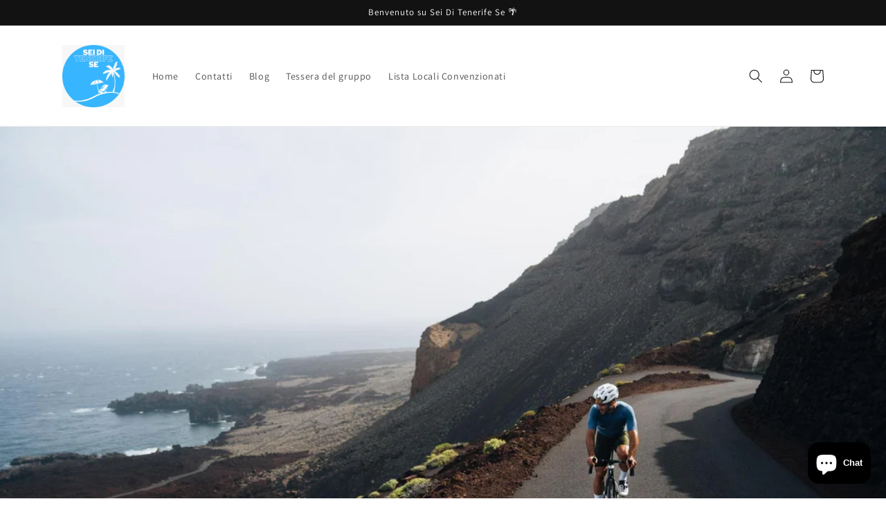

--- FILE ---
content_type: text/html; charset=utf-8
request_url: https://seiditenerifese.es/blogs/notizie/atleti-professionisti-una-realta-per-lindustria-del-turismo-dellarcipelago
body_size: 26006
content:
<!doctype html>
<html class="no-js" lang="it">
  <head>
	<!-- Added by AVADA SEO Suite -->
	





<meta name="twitter:image" content="http://seiditenerifese.es/cdn/shop/articles/ciclista.jpg?v=1696753010">






	<!-- /Added by AVADA SEO Suite -->
    <meta charset="utf-8">
    <meta http-equiv="X-UA-Compatible" content="IE=edge">
    <meta name="viewport" content="width=device-width,initial-scale=1">
    <meta name="theme-color" content="">
    <link rel="canonical" href="https://seiditenerifese.es/blogs/notizie/atleti-professionisti-una-realta-per-lindustria-del-turismo-dellarcipelago">
    <link rel="preconnect" href="https://cdn.shopify.com" crossorigin><link rel="icon" type="image/png" href="//seiditenerifese.es/cdn/shop/files/WhatsApp_Image_2022-10-31_at_12.50.45.jpg?crop=center&height=32&v=1671446823&width=32"><link rel="preconnect" href="https://fonts.shopifycdn.com" crossorigin><title>
      Atleti professionisti una realtà per l&#39;industria del turismo dell&#39;Arci
 &ndash; Sei di tenerife se </title>

    
      <meta name="description" content="l turismo del sole e della spiaggia è stato lasciato indietro. L&#39;attuale offerta dell&#39;Arcipelago è molto più diversificata e cerca di attrarre potenziali viaggiatori provenienti da diversi segmenti. Uno di questi, gli atleti professionisti che già nel 2022 hanno mostrato segnali di poter diventare un gruppo importante ">
    

    

<meta property="og:site_name" content="Sei di tenerife se ">
<meta property="og:url" content="https://seiditenerifese.es/blogs/notizie/atleti-professionisti-una-realta-per-lindustria-del-turismo-dellarcipelago">
<meta property="og:title" content="Atleti professionisti una realtà per l&#39;industria del turismo dell&#39;Arci">
<meta property="og:type" content="article">
<meta property="og:description" content="l turismo del sole e della spiaggia è stato lasciato indietro. L&#39;attuale offerta dell&#39;Arcipelago è molto più diversificata e cerca di attrarre potenziali viaggiatori provenienti da diversi segmenti. Uno di questi, gli atleti professionisti che già nel 2022 hanno mostrato segnali di poter diventare un gruppo importante "><meta property="og:image" content="http://seiditenerifese.es/cdn/shop/articles/ciclista.jpg?v=1696753010">
  <meta property="og:image:secure_url" content="https://seiditenerifese.es/cdn/shop/articles/ciclista.jpg?v=1696753010">
  <meta property="og:image:width" content="2000">
  <meta property="og:image:height" content="1314"><meta name="twitter:card" content="summary_large_image">
<meta name="twitter:title" content="Atleti professionisti una realtà per l&#39;industria del turismo dell&#39;Arci">
<meta name="twitter:description" content="l turismo del sole e della spiaggia è stato lasciato indietro. L&#39;attuale offerta dell&#39;Arcipelago è molto più diversificata e cerca di attrarre potenziali viaggiatori provenienti da diversi segmenti. Uno di questi, gli atleti professionisti che già nel 2022 hanno mostrato segnali di poter diventare un gruppo importante ">


    <script src="//seiditenerifese.es/cdn/shop/t/1/assets/global.js?v=149496944046504657681671445033" defer="defer"></script>
    <script>window.performance && window.performance.mark && window.performance.mark('shopify.content_for_header.start');</script><meta name="facebook-domain-verification" content="pq7h0vnv5q1sy0paffmr5sn1uar8hz">
<meta id="shopify-digital-wallet" name="shopify-digital-wallet" content="/65941209354/digital_wallets/dialog">
<meta name="shopify-checkout-api-token" content="6d5c97a3ec81fccb0de575bfc5d0638f">
<meta id="in-context-paypal-metadata" data-shop-id="65941209354" data-venmo-supported="false" data-environment="production" data-locale="it_IT" data-paypal-v4="true" data-currency="EUR">
<link rel="alternate" type="application/atom+xml" title="Feed" href="/blogs/notizie.atom" />
<script async="async" src="/checkouts/internal/preloads.js?locale=it-ES"></script>
<link rel="preconnect" href="https://shop.app" crossorigin="anonymous">
<script async="async" src="https://shop.app/checkouts/internal/preloads.js?locale=it-ES&shop_id=65941209354" crossorigin="anonymous"></script>
<script id="apple-pay-shop-capabilities" type="application/json">{"shopId":65941209354,"countryCode":"ES","currencyCode":"EUR","merchantCapabilities":["supports3DS"],"merchantId":"gid:\/\/shopify\/Shop\/65941209354","merchantName":"Sei di tenerife se ","requiredBillingContactFields":["postalAddress","email"],"requiredShippingContactFields":["postalAddress","email"],"shippingType":"shipping","supportedNetworks":["visa","maestro","masterCard","amex"],"total":{"type":"pending","label":"Sei di tenerife se ","amount":"1.00"},"shopifyPaymentsEnabled":true,"supportsSubscriptions":true}</script>
<script id="shopify-features" type="application/json">{"accessToken":"6d5c97a3ec81fccb0de575bfc5d0638f","betas":["rich-media-storefront-analytics"],"domain":"seiditenerifese.es","predictiveSearch":true,"shopId":65941209354,"locale":"it"}</script>
<script>var Shopify = Shopify || {};
Shopify.shop = "sei-di-tenerife-se.myshopify.com";
Shopify.locale = "it";
Shopify.currency = {"active":"EUR","rate":"1.0"};
Shopify.country = "ES";
Shopify.theme = {"name":"Dawn","id":135835025674,"schema_name":"Dawn","schema_version":"7.0.1","theme_store_id":887,"role":"main"};
Shopify.theme.handle = "null";
Shopify.theme.style = {"id":null,"handle":null};
Shopify.cdnHost = "seiditenerifese.es/cdn";
Shopify.routes = Shopify.routes || {};
Shopify.routes.root = "/";</script>
<script type="module">!function(o){(o.Shopify=o.Shopify||{}).modules=!0}(window);</script>
<script>!function(o){function n(){var o=[];function n(){o.push(Array.prototype.slice.apply(arguments))}return n.q=o,n}var t=o.Shopify=o.Shopify||{};t.loadFeatures=n(),t.autoloadFeatures=n()}(window);</script>
<script>
  window.ShopifyPay = window.ShopifyPay || {};
  window.ShopifyPay.apiHost = "shop.app\/pay";
  window.ShopifyPay.redirectState = null;
</script>
<script id="shop-js-analytics" type="application/json">{"pageType":"article"}</script>
<script defer="defer" async type="module" src="//seiditenerifese.es/cdn/shopifycloud/shop-js/modules/v2/client.init-shop-cart-sync_dvfQaB1V.it.esm.js"></script>
<script defer="defer" async type="module" src="//seiditenerifese.es/cdn/shopifycloud/shop-js/modules/v2/chunk.common_BW-OJwDu.esm.js"></script>
<script defer="defer" async type="module" src="//seiditenerifese.es/cdn/shopifycloud/shop-js/modules/v2/chunk.modal_CX4jaIRf.esm.js"></script>
<script type="module">
  await import("//seiditenerifese.es/cdn/shopifycloud/shop-js/modules/v2/client.init-shop-cart-sync_dvfQaB1V.it.esm.js");
await import("//seiditenerifese.es/cdn/shopifycloud/shop-js/modules/v2/chunk.common_BW-OJwDu.esm.js");
await import("//seiditenerifese.es/cdn/shopifycloud/shop-js/modules/v2/chunk.modal_CX4jaIRf.esm.js");

  window.Shopify.SignInWithShop?.initShopCartSync?.({"fedCMEnabled":true,"windoidEnabled":true});

</script>
<script>
  window.Shopify = window.Shopify || {};
  if (!window.Shopify.featureAssets) window.Shopify.featureAssets = {};
  window.Shopify.featureAssets['shop-js'] = {"shop-cart-sync":["modules/v2/client.shop-cart-sync_CGEUFKvL.it.esm.js","modules/v2/chunk.common_BW-OJwDu.esm.js","modules/v2/chunk.modal_CX4jaIRf.esm.js"],"init-fed-cm":["modules/v2/client.init-fed-cm_Q280f13X.it.esm.js","modules/v2/chunk.common_BW-OJwDu.esm.js","modules/v2/chunk.modal_CX4jaIRf.esm.js"],"shop-cash-offers":["modules/v2/client.shop-cash-offers_DoRGZwcj.it.esm.js","modules/v2/chunk.common_BW-OJwDu.esm.js","modules/v2/chunk.modal_CX4jaIRf.esm.js"],"shop-login-button":["modules/v2/client.shop-login-button_DMM6ww0E.it.esm.js","modules/v2/chunk.common_BW-OJwDu.esm.js","modules/v2/chunk.modal_CX4jaIRf.esm.js"],"pay-button":["modules/v2/client.pay-button_B6q2F277.it.esm.js","modules/v2/chunk.common_BW-OJwDu.esm.js","modules/v2/chunk.modal_CX4jaIRf.esm.js"],"shop-button":["modules/v2/client.shop-button_COUnjhWS.it.esm.js","modules/v2/chunk.common_BW-OJwDu.esm.js","modules/v2/chunk.modal_CX4jaIRf.esm.js"],"avatar":["modules/v2/client.avatar_BTnouDA3.it.esm.js"],"init-windoid":["modules/v2/client.init-windoid_CrSLay9H.it.esm.js","modules/v2/chunk.common_BW-OJwDu.esm.js","modules/v2/chunk.modal_CX4jaIRf.esm.js"],"init-shop-for-new-customer-accounts":["modules/v2/client.init-shop-for-new-customer-accounts_BGmSGr-t.it.esm.js","modules/v2/client.shop-login-button_DMM6ww0E.it.esm.js","modules/v2/chunk.common_BW-OJwDu.esm.js","modules/v2/chunk.modal_CX4jaIRf.esm.js"],"init-shop-email-lookup-coordinator":["modules/v2/client.init-shop-email-lookup-coordinator_BMjbsTlQ.it.esm.js","modules/v2/chunk.common_BW-OJwDu.esm.js","modules/v2/chunk.modal_CX4jaIRf.esm.js"],"init-shop-cart-sync":["modules/v2/client.init-shop-cart-sync_dvfQaB1V.it.esm.js","modules/v2/chunk.common_BW-OJwDu.esm.js","modules/v2/chunk.modal_CX4jaIRf.esm.js"],"shop-toast-manager":["modules/v2/client.shop-toast-manager_C1IUOXW7.it.esm.js","modules/v2/chunk.common_BW-OJwDu.esm.js","modules/v2/chunk.modal_CX4jaIRf.esm.js"],"init-customer-accounts":["modules/v2/client.init-customer-accounts_DyWT7tGr.it.esm.js","modules/v2/client.shop-login-button_DMM6ww0E.it.esm.js","modules/v2/chunk.common_BW-OJwDu.esm.js","modules/v2/chunk.modal_CX4jaIRf.esm.js"],"init-customer-accounts-sign-up":["modules/v2/client.init-customer-accounts-sign-up_DR74S9QP.it.esm.js","modules/v2/client.shop-login-button_DMM6ww0E.it.esm.js","modules/v2/chunk.common_BW-OJwDu.esm.js","modules/v2/chunk.modal_CX4jaIRf.esm.js"],"shop-follow-button":["modules/v2/client.shop-follow-button_C7goD_zf.it.esm.js","modules/v2/chunk.common_BW-OJwDu.esm.js","modules/v2/chunk.modal_CX4jaIRf.esm.js"],"checkout-modal":["modules/v2/client.checkout-modal_Cy_s3Hxe.it.esm.js","modules/v2/chunk.common_BW-OJwDu.esm.js","modules/v2/chunk.modal_CX4jaIRf.esm.js"],"shop-login":["modules/v2/client.shop-login_ByWJfYRH.it.esm.js","modules/v2/chunk.common_BW-OJwDu.esm.js","modules/v2/chunk.modal_CX4jaIRf.esm.js"],"lead-capture":["modules/v2/client.lead-capture_B-cWF8Yd.it.esm.js","modules/v2/chunk.common_BW-OJwDu.esm.js","modules/v2/chunk.modal_CX4jaIRf.esm.js"],"payment-terms":["modules/v2/client.payment-terms_B2vYrkY2.it.esm.js","modules/v2/chunk.common_BW-OJwDu.esm.js","modules/v2/chunk.modal_CX4jaIRf.esm.js"]};
</script>
<script>(function() {
  var isLoaded = false;
  function asyncLoad() {
    if (isLoaded) return;
    isLoaded = true;
    var urls = ["https:\/\/ecommerce-editor-connector.live.gelato.tech\/ecommerce-editor\/v1\/shopify.esm.js?c=0b75f747-fe13-43a5-9d97-84f6af2e8502\u0026s=bfab01e7-810e-4e5c-8632-8550a41968c5\u0026shop=sei-di-tenerife-se.myshopify.com","https:\/\/seo.apps.avada.io\/scripttag\/avada-seo-installed.js?shop=sei-di-tenerife-se.myshopify.com","https:\/\/na.shgcdn3.com\/pixel-collector.js?shop=sei-di-tenerife-se.myshopify.com"];
    for (var i = 0; i < urls.length; i++) {
      var s = document.createElement('script');
      s.type = 'text/javascript';
      s.async = true;
      s.src = urls[i];
      var x = document.getElementsByTagName('script')[0];
      x.parentNode.insertBefore(s, x);
    }
  };
  if(window.attachEvent) {
    window.attachEvent('onload', asyncLoad);
  } else {
    window.addEventListener('load', asyncLoad, false);
  }
})();</script>
<script id="__st">var __st={"a":65941209354,"offset":0,"reqid":"c05c37ba-4c82-4595-a5de-829e30a04480-1769140952","pageurl":"seiditenerifese.es\/blogs\/notizie\/atleti-professionisti-una-realta-per-lindustria-del-turismo-dellarcipelago","s":"articles-605339844874","u":"5fffc2c32ed8","p":"article","rtyp":"article","rid":605339844874};</script>
<script>window.ShopifyPaypalV4VisibilityTracking = true;</script>
<script id="captcha-bootstrap">!function(){'use strict';const t='contact',e='account',n='new_comment',o=[[t,t],['blogs',n],['comments',n],[t,'customer']],c=[[e,'customer_login'],[e,'guest_login'],[e,'recover_customer_password'],[e,'create_customer']],r=t=>t.map((([t,e])=>`form[action*='/${t}']:not([data-nocaptcha='true']) input[name='form_type'][value='${e}']`)).join(','),a=t=>()=>t?[...document.querySelectorAll(t)].map((t=>t.form)):[];function s(){const t=[...o],e=r(t);return a(e)}const i='password',u='form_key',d=['recaptcha-v3-token','g-recaptcha-response','h-captcha-response',i],f=()=>{try{return window.sessionStorage}catch{return}},m='__shopify_v',_=t=>t.elements[u];function p(t,e,n=!1){try{const o=window.sessionStorage,c=JSON.parse(o.getItem(e)),{data:r}=function(t){const{data:e,action:n}=t;return t[m]||n?{data:e,action:n}:{data:t,action:n}}(c);for(const[e,n]of Object.entries(r))t.elements[e]&&(t.elements[e].value=n);n&&o.removeItem(e)}catch(o){console.error('form repopulation failed',{error:o})}}const l='form_type',E='cptcha';function T(t){t.dataset[E]=!0}const w=window,h=w.document,L='Shopify',v='ce_forms',y='captcha';let A=!1;((t,e)=>{const n=(g='f06e6c50-85a8-45c8-87d0-21a2b65856fe',I='https://cdn.shopify.com/shopifycloud/storefront-forms-hcaptcha/ce_storefront_forms_captcha_hcaptcha.v1.5.2.iife.js',D={infoText:'Protetto da hCaptcha',privacyText:'Privacy',termsText:'Termini'},(t,e,n)=>{const o=w[L][v],c=o.bindForm;if(c)return c(t,g,e,D).then(n);var r;o.q.push([[t,g,e,D],n]),r=I,A||(h.body.append(Object.assign(h.createElement('script'),{id:'captcha-provider',async:!0,src:r})),A=!0)});var g,I,D;w[L]=w[L]||{},w[L][v]=w[L][v]||{},w[L][v].q=[],w[L][y]=w[L][y]||{},w[L][y].protect=function(t,e){n(t,void 0,e),T(t)},Object.freeze(w[L][y]),function(t,e,n,w,h,L){const[v,y,A,g]=function(t,e,n){const i=e?o:[],u=t?c:[],d=[...i,...u],f=r(d),m=r(i),_=r(d.filter((([t,e])=>n.includes(e))));return[a(f),a(m),a(_),s()]}(w,h,L),I=t=>{const e=t.target;return e instanceof HTMLFormElement?e:e&&e.form},D=t=>v().includes(t);t.addEventListener('submit',(t=>{const e=I(t);if(!e)return;const n=D(e)&&!e.dataset.hcaptchaBound&&!e.dataset.recaptchaBound,o=_(e),c=g().includes(e)&&(!o||!o.value);(n||c)&&t.preventDefault(),c&&!n&&(function(t){try{if(!f())return;!function(t){const e=f();if(!e)return;const n=_(t);if(!n)return;const o=n.value;o&&e.removeItem(o)}(t);const e=Array.from(Array(32),(()=>Math.random().toString(36)[2])).join('');!function(t,e){_(t)||t.append(Object.assign(document.createElement('input'),{type:'hidden',name:u})),t.elements[u].value=e}(t,e),function(t,e){const n=f();if(!n)return;const o=[...t.querySelectorAll(`input[type='${i}']`)].map((({name:t})=>t)),c=[...d,...o],r={};for(const[a,s]of new FormData(t).entries())c.includes(a)||(r[a]=s);n.setItem(e,JSON.stringify({[m]:1,action:t.action,data:r}))}(t,e)}catch(e){console.error('failed to persist form',e)}}(e),e.submit())}));const S=(t,e)=>{t&&!t.dataset[E]&&(n(t,e.some((e=>e===t))),T(t))};for(const o of['focusin','change'])t.addEventListener(o,(t=>{const e=I(t);D(e)&&S(e,y())}));const B=e.get('form_key'),M=e.get(l),P=B&&M;t.addEventListener('DOMContentLoaded',(()=>{const t=y();if(P)for(const e of t)e.elements[l].value===M&&p(e,B);[...new Set([...A(),...v().filter((t=>'true'===t.dataset.shopifyCaptcha))])].forEach((e=>S(e,t)))}))}(h,new URLSearchParams(w.location.search),n,t,e,['guest_login'])})(!0,!0)}();</script>
<script integrity="sha256-4kQ18oKyAcykRKYeNunJcIwy7WH5gtpwJnB7kiuLZ1E=" data-source-attribution="shopify.loadfeatures" defer="defer" src="//seiditenerifese.es/cdn/shopifycloud/storefront/assets/storefront/load_feature-a0a9edcb.js" crossorigin="anonymous"></script>
<script crossorigin="anonymous" defer="defer" src="//seiditenerifese.es/cdn/shopifycloud/storefront/assets/shopify_pay/storefront-65b4c6d7.js?v=20250812"></script>
<script data-source-attribution="shopify.dynamic_checkout.dynamic.init">var Shopify=Shopify||{};Shopify.PaymentButton=Shopify.PaymentButton||{isStorefrontPortableWallets:!0,init:function(){window.Shopify.PaymentButton.init=function(){};var t=document.createElement("script");t.src="https://seiditenerifese.es/cdn/shopifycloud/portable-wallets/latest/portable-wallets.it.js",t.type="module",document.head.appendChild(t)}};
</script>
<script data-source-attribution="shopify.dynamic_checkout.buyer_consent">
  function portableWalletsHideBuyerConsent(e){var t=document.getElementById("shopify-buyer-consent"),n=document.getElementById("shopify-subscription-policy-button");t&&n&&(t.classList.add("hidden"),t.setAttribute("aria-hidden","true"),n.removeEventListener("click",e))}function portableWalletsShowBuyerConsent(e){var t=document.getElementById("shopify-buyer-consent"),n=document.getElementById("shopify-subscription-policy-button");t&&n&&(t.classList.remove("hidden"),t.removeAttribute("aria-hidden"),n.addEventListener("click",e))}window.Shopify?.PaymentButton&&(window.Shopify.PaymentButton.hideBuyerConsent=portableWalletsHideBuyerConsent,window.Shopify.PaymentButton.showBuyerConsent=portableWalletsShowBuyerConsent);
</script>
<script data-source-attribution="shopify.dynamic_checkout.cart.bootstrap">document.addEventListener("DOMContentLoaded",(function(){function t(){return document.querySelector("shopify-accelerated-checkout-cart, shopify-accelerated-checkout")}if(t())Shopify.PaymentButton.init();else{new MutationObserver((function(e,n){t()&&(Shopify.PaymentButton.init(),n.disconnect())})).observe(document.body,{childList:!0,subtree:!0})}}));
</script>
<script id='scb4127' type='text/javascript' async='' src='https://seiditenerifese.es/cdn/shopifycloud/privacy-banner/storefront-banner.js'></script><link id="shopify-accelerated-checkout-styles" rel="stylesheet" media="screen" href="https://seiditenerifese.es/cdn/shopifycloud/portable-wallets/latest/accelerated-checkout-backwards-compat.css" crossorigin="anonymous">
<style id="shopify-accelerated-checkout-cart">
        #shopify-buyer-consent {
  margin-top: 1em;
  display: inline-block;
  width: 100%;
}

#shopify-buyer-consent.hidden {
  display: none;
}

#shopify-subscription-policy-button {
  background: none;
  border: none;
  padding: 0;
  text-decoration: underline;
  font-size: inherit;
  cursor: pointer;
}

#shopify-subscription-policy-button::before {
  box-shadow: none;
}

      </style>
<script id="sections-script" data-sections="header,footer" defer="defer" src="//seiditenerifese.es/cdn/shop/t/1/compiled_assets/scripts.js?v=94"></script>
<script>window.performance && window.performance.mark && window.performance.mark('shopify.content_for_header.end');</script>


    <style data-shopify>
      @font-face {
  font-family: Assistant;
  font-weight: 400;
  font-style: normal;
  font-display: swap;
  src: url("//seiditenerifese.es/cdn/fonts/assistant/assistant_n4.9120912a469cad1cc292572851508ca49d12e768.woff2") format("woff2"),
       url("//seiditenerifese.es/cdn/fonts/assistant/assistant_n4.6e9875ce64e0fefcd3f4446b7ec9036b3ddd2985.woff") format("woff");
}

      @font-face {
  font-family: Assistant;
  font-weight: 700;
  font-style: normal;
  font-display: swap;
  src: url("//seiditenerifese.es/cdn/fonts/assistant/assistant_n7.bf44452348ec8b8efa3aa3068825305886b1c83c.woff2") format("woff2"),
       url("//seiditenerifese.es/cdn/fonts/assistant/assistant_n7.0c887fee83f6b3bda822f1150b912c72da0f7b64.woff") format("woff");
}

      
      
      @font-face {
  font-family: Assistant;
  font-weight: 400;
  font-style: normal;
  font-display: swap;
  src: url("//seiditenerifese.es/cdn/fonts/assistant/assistant_n4.9120912a469cad1cc292572851508ca49d12e768.woff2") format("woff2"),
       url("//seiditenerifese.es/cdn/fonts/assistant/assistant_n4.6e9875ce64e0fefcd3f4446b7ec9036b3ddd2985.woff") format("woff");
}


      :root {
        --font-body-family: Assistant, sans-serif;
        --font-body-style: normal;
        --font-body-weight: 400;
        --font-body-weight-bold: 700;

        --font-heading-family: Assistant, sans-serif;
        --font-heading-style: normal;
        --font-heading-weight: 400;

        --font-body-scale: 1.0;
        --font-heading-scale: 1.0;

        --color-base-text: 18, 18, 18;
        --color-shadow: 18, 18, 18;
        --color-base-background-1: 255, 255, 255;
        --color-base-background-2: 243, 243, 243;
        --color-base-solid-button-labels: 255, 255, 255;
        --color-base-outline-button-labels: 18, 18, 18;
        --color-base-accent-1: 18, 18, 18;
        --color-base-accent-2: 51, 79, 180;
        --payment-terms-background-color: #ffffff;

        --gradient-base-background-1: #ffffff;
        --gradient-base-background-2: #f3f3f3;
        --gradient-base-accent-1: #121212;
        --gradient-base-accent-2: #334fb4;

        --media-padding: px;
        --media-border-opacity: 0.05;
        --media-border-width: 1px;
        --media-radius: 0px;
        --media-shadow-opacity: 0.0;
        --media-shadow-horizontal-offset: 0px;
        --media-shadow-vertical-offset: 4px;
        --media-shadow-blur-radius: 5px;
        --media-shadow-visible: 0;

        --page-width: 120rem;
        --page-width-margin: 0rem;

        --product-card-image-padding: 0.0rem;
        --product-card-corner-radius: 0.0rem;
        --product-card-text-alignment: left;
        --product-card-border-width: 0.0rem;
        --product-card-border-opacity: 0.1;
        --product-card-shadow-opacity: 0.0;
        --product-card-shadow-visible: 0;
        --product-card-shadow-horizontal-offset: 0.0rem;
        --product-card-shadow-vertical-offset: 0.4rem;
        --product-card-shadow-blur-radius: 0.5rem;

        --collection-card-image-padding: 0.0rem;
        --collection-card-corner-radius: 0.0rem;
        --collection-card-text-alignment: left;
        --collection-card-border-width: 0.0rem;
        --collection-card-border-opacity: 0.1;
        --collection-card-shadow-opacity: 0.0;
        --collection-card-shadow-visible: 0;
        --collection-card-shadow-horizontal-offset: 0.0rem;
        --collection-card-shadow-vertical-offset: 0.4rem;
        --collection-card-shadow-blur-radius: 0.5rem;

        --blog-card-image-padding: 0.0rem;
        --blog-card-corner-radius: 0.0rem;
        --blog-card-text-alignment: left;
        --blog-card-border-width: 0.0rem;
        --blog-card-border-opacity: 0.1;
        --blog-card-shadow-opacity: 0.0;
        --blog-card-shadow-visible: 0;
        --blog-card-shadow-horizontal-offset: 0.0rem;
        --blog-card-shadow-vertical-offset: 0.4rem;
        --blog-card-shadow-blur-radius: 0.5rem;

        --badge-corner-radius: 4.0rem;

        --popup-border-width: 1px;
        --popup-border-opacity: 0.1;
        --popup-corner-radius: 0px;
        --popup-shadow-opacity: 0.0;
        --popup-shadow-horizontal-offset: 0px;
        --popup-shadow-vertical-offset: 4px;
        --popup-shadow-blur-radius: 5px;

        --drawer-border-width: 1px;
        --drawer-border-opacity: 0.1;
        --drawer-shadow-opacity: 0.0;
        --drawer-shadow-horizontal-offset: 0px;
        --drawer-shadow-vertical-offset: 4px;
        --drawer-shadow-blur-radius: 5px;

        --spacing-sections-desktop: 0px;
        --spacing-sections-mobile: 0px;

        --grid-desktop-vertical-spacing: 8px;
        --grid-desktop-horizontal-spacing: 8px;
        --grid-mobile-vertical-spacing: 4px;
        --grid-mobile-horizontal-spacing: 4px;

        --text-boxes-border-opacity: 0.1;
        --text-boxes-border-width: 0px;
        --text-boxes-radius: 0px;
        --text-boxes-shadow-opacity: 0.0;
        --text-boxes-shadow-visible: 0;
        --text-boxes-shadow-horizontal-offset: 0px;
        --text-boxes-shadow-vertical-offset: 4px;
        --text-boxes-shadow-blur-radius: 5px;

        --buttons-radius: 0px;
        --buttons-radius-outset: 0px;
        --buttons-border-width: 1px;
        --buttons-border-opacity: 1.0;
        --buttons-shadow-opacity: 0.0;
        --buttons-shadow-visible: 0;
        --buttons-shadow-horizontal-offset: 0px;
        --buttons-shadow-vertical-offset: 4px;
        --buttons-shadow-blur-radius: 5px;
        --buttons-border-offset: 0px;

        --inputs-radius: 0px;
        --inputs-border-width: 1px;
        --inputs-border-opacity: 0.55;
        --inputs-shadow-opacity: 0.0;
        --inputs-shadow-horizontal-offset: 0px;
        --inputs-margin-offset: 0px;
        --inputs-shadow-vertical-offset: 4px;
        --inputs-shadow-blur-radius: 5px;
        --inputs-radius-outset: 0px;

        --variant-pills-radius: 40px;
        --variant-pills-border-width: 1px;
        --variant-pills-border-opacity: 0.55;
        --variant-pills-shadow-opacity: 0.0;
        --variant-pills-shadow-horizontal-offset: 0px;
        --variant-pills-shadow-vertical-offset: 4px;
        --variant-pills-shadow-blur-radius: 5px;
      }

      *,
      *::before,
      *::after {
        box-sizing: inherit;
      }

      html {
        box-sizing: border-box;
        font-size: calc(var(--font-body-scale) * 62.5%);
        height: 100%;
      }

      body {
        display: grid;
        grid-template-rows: auto auto 1fr auto;
        grid-template-columns: 100%;
        min-height: 100%;
        margin: 0;
        font-size: 1.5rem;
        letter-spacing: 0.06rem;
        line-height: calc(1 + 0.8 / var(--font-body-scale));
        font-family: var(--font-body-family);
        font-style: var(--font-body-style);
        font-weight: var(--font-body-weight);
      }

      @media screen and (min-width: 750px) {
        body {
          font-size: 1.6rem;
        }
      }
    </style>

    <link href="//seiditenerifese.es/cdn/shop/t/1/assets/base.css?v=88290808517547527771671445061" rel="stylesheet" type="text/css" media="all" />
<link rel="preload" as="font" href="//seiditenerifese.es/cdn/fonts/assistant/assistant_n4.9120912a469cad1cc292572851508ca49d12e768.woff2" type="font/woff2" crossorigin><link rel="preload" as="font" href="//seiditenerifese.es/cdn/fonts/assistant/assistant_n4.9120912a469cad1cc292572851508ca49d12e768.woff2" type="font/woff2" crossorigin><link rel="stylesheet" href="//seiditenerifese.es/cdn/shop/t/1/assets/component-predictive-search.css?v=83512081251802922551671445026" media="print" onload="this.media='all'"><script>document.documentElement.className = document.documentElement.className.replace('no-js', 'js');
    if (Shopify.designMode) {
      document.documentElement.classList.add('shopify-design-mode');
    }
    </script>
  
  

<script type="text/javascript">
  
    window.SHG_CUSTOMER = null;
  
</script>










<!-- BEGIN app block: shopify://apps/xo-insert-code/blocks/insert-code-header/72017b12-3679-442e-b23c-5c62460717f5 --><!-- XO-InsertCode Header -->


<script async src="https://pagead2.googlesyndication.com/pagead/js/adsbygoogle.js?client=ca-pub-7563028449028484"
     crossorigin="anonymous"></script>
  
<meta name="google-site-verification" content="Cal8hRFaLzNux5YVl2kKAfHgikQ2zZM0Fs1zNfVSwWE" />
  
<!-- End: XO-InsertCode Header -->


<!-- END app block --><script src="https://cdn.shopify.com/extensions/e8878072-2f6b-4e89-8082-94b04320908d/inbox-1254/assets/inbox-chat-loader.js" type="text/javascript" defer="defer"></script>
<link href="https://monorail-edge.shopifysvc.com" rel="dns-prefetch">
<script>(function(){if ("sendBeacon" in navigator && "performance" in window) {try {var session_token_from_headers = performance.getEntriesByType('navigation')[0].serverTiming.find(x => x.name == '_s').description;} catch {var session_token_from_headers = undefined;}var session_cookie_matches = document.cookie.match(/_shopify_s=([^;]*)/);var session_token_from_cookie = session_cookie_matches && session_cookie_matches.length === 2 ? session_cookie_matches[1] : "";var session_token = session_token_from_headers || session_token_from_cookie || "";function handle_abandonment_event(e) {var entries = performance.getEntries().filter(function(entry) {return /monorail-edge.shopifysvc.com/.test(entry.name);});if (!window.abandonment_tracked && entries.length === 0) {window.abandonment_tracked = true;var currentMs = Date.now();var navigation_start = performance.timing.navigationStart;var payload = {shop_id: 65941209354,url: window.location.href,navigation_start,duration: currentMs - navigation_start,session_token,page_type: "article"};window.navigator.sendBeacon("https://monorail-edge.shopifysvc.com/v1/produce", JSON.stringify({schema_id: "online_store_buyer_site_abandonment/1.1",payload: payload,metadata: {event_created_at_ms: currentMs,event_sent_at_ms: currentMs}}));}}window.addEventListener('pagehide', handle_abandonment_event);}}());</script>
<script id="web-pixels-manager-setup">(function e(e,d,r,n,o){if(void 0===o&&(o={}),!Boolean(null===(a=null===(i=window.Shopify)||void 0===i?void 0:i.analytics)||void 0===a?void 0:a.replayQueue)){var i,a;window.Shopify=window.Shopify||{};var t=window.Shopify;t.analytics=t.analytics||{};var s=t.analytics;s.replayQueue=[],s.publish=function(e,d,r){return s.replayQueue.push([e,d,r]),!0};try{self.performance.mark("wpm:start")}catch(e){}var l=function(){var e={modern:/Edge?\/(1{2}[4-9]|1[2-9]\d|[2-9]\d{2}|\d{4,})\.\d+(\.\d+|)|Firefox\/(1{2}[4-9]|1[2-9]\d|[2-9]\d{2}|\d{4,})\.\d+(\.\d+|)|Chrom(ium|e)\/(9{2}|\d{3,})\.\d+(\.\d+|)|(Maci|X1{2}).+ Version\/(15\.\d+|(1[6-9]|[2-9]\d|\d{3,})\.\d+)([,.]\d+|)( \(\w+\)|)( Mobile\/\w+|) Safari\/|Chrome.+OPR\/(9{2}|\d{3,})\.\d+\.\d+|(CPU[ +]OS|iPhone[ +]OS|CPU[ +]iPhone|CPU IPhone OS|CPU iPad OS)[ +]+(15[._]\d+|(1[6-9]|[2-9]\d|\d{3,})[._]\d+)([._]\d+|)|Android:?[ /-](13[3-9]|1[4-9]\d|[2-9]\d{2}|\d{4,})(\.\d+|)(\.\d+|)|Android.+Firefox\/(13[5-9]|1[4-9]\d|[2-9]\d{2}|\d{4,})\.\d+(\.\d+|)|Android.+Chrom(ium|e)\/(13[3-9]|1[4-9]\d|[2-9]\d{2}|\d{4,})\.\d+(\.\d+|)|SamsungBrowser\/([2-9]\d|\d{3,})\.\d+/,legacy:/Edge?\/(1[6-9]|[2-9]\d|\d{3,})\.\d+(\.\d+|)|Firefox\/(5[4-9]|[6-9]\d|\d{3,})\.\d+(\.\d+|)|Chrom(ium|e)\/(5[1-9]|[6-9]\d|\d{3,})\.\d+(\.\d+|)([\d.]+$|.*Safari\/(?![\d.]+ Edge\/[\d.]+$))|(Maci|X1{2}).+ Version\/(10\.\d+|(1[1-9]|[2-9]\d|\d{3,})\.\d+)([,.]\d+|)( \(\w+\)|)( Mobile\/\w+|) Safari\/|Chrome.+OPR\/(3[89]|[4-9]\d|\d{3,})\.\d+\.\d+|(CPU[ +]OS|iPhone[ +]OS|CPU[ +]iPhone|CPU IPhone OS|CPU iPad OS)[ +]+(10[._]\d+|(1[1-9]|[2-9]\d|\d{3,})[._]\d+)([._]\d+|)|Android:?[ /-](13[3-9]|1[4-9]\d|[2-9]\d{2}|\d{4,})(\.\d+|)(\.\d+|)|Mobile Safari.+OPR\/([89]\d|\d{3,})\.\d+\.\d+|Android.+Firefox\/(13[5-9]|1[4-9]\d|[2-9]\d{2}|\d{4,})\.\d+(\.\d+|)|Android.+Chrom(ium|e)\/(13[3-9]|1[4-9]\d|[2-9]\d{2}|\d{4,})\.\d+(\.\d+|)|Android.+(UC? ?Browser|UCWEB|U3)[ /]?(15\.([5-9]|\d{2,})|(1[6-9]|[2-9]\d|\d{3,})\.\d+)\.\d+|SamsungBrowser\/(5\.\d+|([6-9]|\d{2,})\.\d+)|Android.+MQ{2}Browser\/(14(\.(9|\d{2,})|)|(1[5-9]|[2-9]\d|\d{3,})(\.\d+|))(\.\d+|)|K[Aa][Ii]OS\/(3\.\d+|([4-9]|\d{2,})\.\d+)(\.\d+|)/},d=e.modern,r=e.legacy,n=navigator.userAgent;return n.match(d)?"modern":n.match(r)?"legacy":"unknown"}(),u="modern"===l?"modern":"legacy",c=(null!=n?n:{modern:"",legacy:""})[u],f=function(e){return[e.baseUrl,"/wpm","/b",e.hashVersion,"modern"===e.buildTarget?"m":"l",".js"].join("")}({baseUrl:d,hashVersion:r,buildTarget:u}),m=function(e){var d=e.version,r=e.bundleTarget,n=e.surface,o=e.pageUrl,i=e.monorailEndpoint;return{emit:function(e){var a=e.status,t=e.errorMsg,s=(new Date).getTime(),l=JSON.stringify({metadata:{event_sent_at_ms:s},events:[{schema_id:"web_pixels_manager_load/3.1",payload:{version:d,bundle_target:r,page_url:o,status:a,surface:n,error_msg:t},metadata:{event_created_at_ms:s}}]});if(!i)return console&&console.warn&&console.warn("[Web Pixels Manager] No Monorail endpoint provided, skipping logging."),!1;try{return self.navigator.sendBeacon.bind(self.navigator)(i,l)}catch(e){}var u=new XMLHttpRequest;try{return u.open("POST",i,!0),u.setRequestHeader("Content-Type","text/plain"),u.send(l),!0}catch(e){return console&&console.warn&&console.warn("[Web Pixels Manager] Got an unhandled error while logging to Monorail."),!1}}}}({version:r,bundleTarget:l,surface:e.surface,pageUrl:self.location.href,monorailEndpoint:e.monorailEndpoint});try{o.browserTarget=l,function(e){var d=e.src,r=e.async,n=void 0===r||r,o=e.onload,i=e.onerror,a=e.sri,t=e.scriptDataAttributes,s=void 0===t?{}:t,l=document.createElement("script"),u=document.querySelector("head"),c=document.querySelector("body");if(l.async=n,l.src=d,a&&(l.integrity=a,l.crossOrigin="anonymous"),s)for(var f in s)if(Object.prototype.hasOwnProperty.call(s,f))try{l.dataset[f]=s[f]}catch(e){}if(o&&l.addEventListener("load",o),i&&l.addEventListener("error",i),u)u.appendChild(l);else{if(!c)throw new Error("Did not find a head or body element to append the script");c.appendChild(l)}}({src:f,async:!0,onload:function(){if(!function(){var e,d;return Boolean(null===(d=null===(e=window.Shopify)||void 0===e?void 0:e.analytics)||void 0===d?void 0:d.initialized)}()){var d=window.webPixelsManager.init(e)||void 0;if(d){var r=window.Shopify.analytics;r.replayQueue.forEach((function(e){var r=e[0],n=e[1],o=e[2];d.publishCustomEvent(r,n,o)})),r.replayQueue=[],r.publish=d.publishCustomEvent,r.visitor=d.visitor,r.initialized=!0}}},onerror:function(){return m.emit({status:"failed",errorMsg:"".concat(f," has failed to load")})},sri:function(e){var d=/^sha384-[A-Za-z0-9+/=]+$/;return"string"==typeof e&&d.test(e)}(c)?c:"",scriptDataAttributes:o}),m.emit({status:"loading"})}catch(e){m.emit({status:"failed",errorMsg:(null==e?void 0:e.message)||"Unknown error"})}}})({shopId: 65941209354,storefrontBaseUrl: "https://seiditenerifese.es",extensionsBaseUrl: "https://extensions.shopifycdn.com/cdn/shopifycloud/web-pixels-manager",monorailEndpoint: "https://monorail-edge.shopifysvc.com/unstable/produce_batch",surface: "storefront-renderer",enabledBetaFlags: ["2dca8a86"],webPixelsConfigList: [{"id":"2331803914","configuration":"{\"site_id\":\"98d39edd-564c-48d2-9217-81e9664855f0\",\"analytics_endpoint\":\"https:\\\/\\\/na.shgcdn3.com\"}","eventPayloadVersion":"v1","runtimeContext":"STRICT","scriptVersion":"695709fc3f146fa50a25299517a954f2","type":"APP","apiClientId":1158168,"privacyPurposes":["ANALYTICS","MARKETING","SALE_OF_DATA"],"dataSharingAdjustments":{"protectedCustomerApprovalScopes":["read_customer_personal_data"]}},{"id":"1052410122","configuration":"{\"config\":\"{\\\"pixel_id\\\":\\\"G-4CR983XKZY\\\",\\\"gtag_events\\\":[{\\\"type\\\":\\\"purchase\\\",\\\"action_label\\\":\\\"G-4CR983XKZY\\\"},{\\\"type\\\":\\\"page_view\\\",\\\"action_label\\\":\\\"G-4CR983XKZY\\\"},{\\\"type\\\":\\\"view_item\\\",\\\"action_label\\\":\\\"G-4CR983XKZY\\\"},{\\\"type\\\":\\\"search\\\",\\\"action_label\\\":\\\"G-4CR983XKZY\\\"},{\\\"type\\\":\\\"add_to_cart\\\",\\\"action_label\\\":\\\"G-4CR983XKZY\\\"},{\\\"type\\\":\\\"begin_checkout\\\",\\\"action_label\\\":\\\"G-4CR983XKZY\\\"},{\\\"type\\\":\\\"add_payment_info\\\",\\\"action_label\\\":\\\"G-4CR983XKZY\\\"}],\\\"enable_monitoring_mode\\\":false}\"}","eventPayloadVersion":"v1","runtimeContext":"OPEN","scriptVersion":"b2a88bafab3e21179ed38636efcd8a93","type":"APP","apiClientId":1780363,"privacyPurposes":[],"dataSharingAdjustments":{"protectedCustomerApprovalScopes":["read_customer_address","read_customer_email","read_customer_name","read_customer_personal_data","read_customer_phone"]}},{"id":"436240650","configuration":"{\"pixel_id\":\"1803077100050878\",\"pixel_type\":\"facebook_pixel\",\"metaapp_system_user_token\":\"-\"}","eventPayloadVersion":"v1","runtimeContext":"OPEN","scriptVersion":"ca16bc87fe92b6042fbaa3acc2fbdaa6","type":"APP","apiClientId":2329312,"privacyPurposes":["ANALYTICS","MARKETING","SALE_OF_DATA"],"dataSharingAdjustments":{"protectedCustomerApprovalScopes":["read_customer_address","read_customer_email","read_customer_name","read_customer_personal_data","read_customer_phone"]}},{"id":"shopify-app-pixel","configuration":"{}","eventPayloadVersion":"v1","runtimeContext":"STRICT","scriptVersion":"0450","apiClientId":"shopify-pixel","type":"APP","privacyPurposes":["ANALYTICS","MARKETING"]},{"id":"shopify-custom-pixel","eventPayloadVersion":"v1","runtimeContext":"LAX","scriptVersion":"0450","apiClientId":"shopify-pixel","type":"CUSTOM","privacyPurposes":["ANALYTICS","MARKETING"]}],isMerchantRequest: false,initData: {"shop":{"name":"Sei di tenerife se ","paymentSettings":{"currencyCode":"EUR"},"myshopifyDomain":"sei-di-tenerife-se.myshopify.com","countryCode":"ES","storefrontUrl":"https:\/\/seiditenerifese.es"},"customer":null,"cart":null,"checkout":null,"productVariants":[],"purchasingCompany":null},},"https://seiditenerifese.es/cdn","fcfee988w5aeb613cpc8e4bc33m6693e112",{"modern":"","legacy":""},{"shopId":"65941209354","storefrontBaseUrl":"https:\/\/seiditenerifese.es","extensionBaseUrl":"https:\/\/extensions.shopifycdn.com\/cdn\/shopifycloud\/web-pixels-manager","surface":"storefront-renderer","enabledBetaFlags":"[\"2dca8a86\"]","isMerchantRequest":"false","hashVersion":"fcfee988w5aeb613cpc8e4bc33m6693e112","publish":"custom","events":"[[\"page_viewed\",{}]]"});</script><script>
  window.ShopifyAnalytics = window.ShopifyAnalytics || {};
  window.ShopifyAnalytics.meta = window.ShopifyAnalytics.meta || {};
  window.ShopifyAnalytics.meta.currency = 'EUR';
  var meta = {"page":{"pageType":"article","resourceType":"article","resourceId":605339844874,"requestId":"c05c37ba-4c82-4595-a5de-829e30a04480-1769140952"}};
  for (var attr in meta) {
    window.ShopifyAnalytics.meta[attr] = meta[attr];
  }
</script>
<script class="analytics">
  (function () {
    var customDocumentWrite = function(content) {
      var jquery = null;

      if (window.jQuery) {
        jquery = window.jQuery;
      } else if (window.Checkout && window.Checkout.$) {
        jquery = window.Checkout.$;
      }

      if (jquery) {
        jquery('body').append(content);
      }
    };

    var hasLoggedConversion = function(token) {
      if (token) {
        return document.cookie.indexOf('loggedConversion=' + token) !== -1;
      }
      return false;
    }

    var setCookieIfConversion = function(token) {
      if (token) {
        var twoMonthsFromNow = new Date(Date.now());
        twoMonthsFromNow.setMonth(twoMonthsFromNow.getMonth() + 2);

        document.cookie = 'loggedConversion=' + token + '; expires=' + twoMonthsFromNow;
      }
    }

    var trekkie = window.ShopifyAnalytics.lib = window.trekkie = window.trekkie || [];
    if (trekkie.integrations) {
      return;
    }
    trekkie.methods = [
      'identify',
      'page',
      'ready',
      'track',
      'trackForm',
      'trackLink'
    ];
    trekkie.factory = function(method) {
      return function() {
        var args = Array.prototype.slice.call(arguments);
        args.unshift(method);
        trekkie.push(args);
        return trekkie;
      };
    };
    for (var i = 0; i < trekkie.methods.length; i++) {
      var key = trekkie.methods[i];
      trekkie[key] = trekkie.factory(key);
    }
    trekkie.load = function(config) {
      trekkie.config = config || {};
      trekkie.config.initialDocumentCookie = document.cookie;
      var first = document.getElementsByTagName('script')[0];
      var script = document.createElement('script');
      script.type = 'text/javascript';
      script.onerror = function(e) {
        var scriptFallback = document.createElement('script');
        scriptFallback.type = 'text/javascript';
        scriptFallback.onerror = function(error) {
                var Monorail = {
      produce: function produce(monorailDomain, schemaId, payload) {
        var currentMs = new Date().getTime();
        var event = {
          schema_id: schemaId,
          payload: payload,
          metadata: {
            event_created_at_ms: currentMs,
            event_sent_at_ms: currentMs
          }
        };
        return Monorail.sendRequest("https://" + monorailDomain + "/v1/produce", JSON.stringify(event));
      },
      sendRequest: function sendRequest(endpointUrl, payload) {
        // Try the sendBeacon API
        if (window && window.navigator && typeof window.navigator.sendBeacon === 'function' && typeof window.Blob === 'function' && !Monorail.isIos12()) {
          var blobData = new window.Blob([payload], {
            type: 'text/plain'
          });

          if (window.navigator.sendBeacon(endpointUrl, blobData)) {
            return true;
          } // sendBeacon was not successful

        } // XHR beacon

        var xhr = new XMLHttpRequest();

        try {
          xhr.open('POST', endpointUrl);
          xhr.setRequestHeader('Content-Type', 'text/plain');
          xhr.send(payload);
        } catch (e) {
          console.log(e);
        }

        return false;
      },
      isIos12: function isIos12() {
        return window.navigator.userAgent.lastIndexOf('iPhone; CPU iPhone OS 12_') !== -1 || window.navigator.userAgent.lastIndexOf('iPad; CPU OS 12_') !== -1;
      }
    };
    Monorail.produce('monorail-edge.shopifysvc.com',
      'trekkie_storefront_load_errors/1.1',
      {shop_id: 65941209354,
      theme_id: 135835025674,
      app_name: "storefront",
      context_url: window.location.href,
      source_url: "//seiditenerifese.es/cdn/s/trekkie.storefront.8d95595f799fbf7e1d32231b9a28fd43b70c67d3.min.js"});

        };
        scriptFallback.async = true;
        scriptFallback.src = '//seiditenerifese.es/cdn/s/trekkie.storefront.8d95595f799fbf7e1d32231b9a28fd43b70c67d3.min.js';
        first.parentNode.insertBefore(scriptFallback, first);
      };
      script.async = true;
      script.src = '//seiditenerifese.es/cdn/s/trekkie.storefront.8d95595f799fbf7e1d32231b9a28fd43b70c67d3.min.js';
      first.parentNode.insertBefore(script, first);
    };
    trekkie.load(
      {"Trekkie":{"appName":"storefront","development":false,"defaultAttributes":{"shopId":65941209354,"isMerchantRequest":null,"themeId":135835025674,"themeCityHash":"2290166607617678726","contentLanguage":"it","currency":"EUR","eventMetadataId":"9e6da094-3543-4455-8e1d-556c13b98f54"},"isServerSideCookieWritingEnabled":true,"monorailRegion":"shop_domain","enabledBetaFlags":["65f19447"]},"Session Attribution":{},"S2S":{"facebookCapiEnabled":true,"source":"trekkie-storefront-renderer","apiClientId":580111}}
    );

    var loaded = false;
    trekkie.ready(function() {
      if (loaded) return;
      loaded = true;

      window.ShopifyAnalytics.lib = window.trekkie;

      var originalDocumentWrite = document.write;
      document.write = customDocumentWrite;
      try { window.ShopifyAnalytics.merchantGoogleAnalytics.call(this); } catch(error) {};
      document.write = originalDocumentWrite;

      window.ShopifyAnalytics.lib.page(null,{"pageType":"article","resourceType":"article","resourceId":605339844874,"requestId":"c05c37ba-4c82-4595-a5de-829e30a04480-1769140952","shopifyEmitted":true});

      var match = window.location.pathname.match(/checkouts\/(.+)\/(thank_you|post_purchase)/)
      var token = match? match[1]: undefined;
      if (!hasLoggedConversion(token)) {
        setCookieIfConversion(token);
        
      }
    });


        var eventsListenerScript = document.createElement('script');
        eventsListenerScript.async = true;
        eventsListenerScript.src = "//seiditenerifese.es/cdn/shopifycloud/storefront/assets/shop_events_listener-3da45d37.js";
        document.getElementsByTagName('head')[0].appendChild(eventsListenerScript);

})();</script>
<script
  defer
  src="https://seiditenerifese.es/cdn/shopifycloud/perf-kit/shopify-perf-kit-3.0.4.min.js"
  data-application="storefront-renderer"
  data-shop-id="65941209354"
  data-render-region="gcp-us-east1"
  data-page-type="article"
  data-theme-instance-id="135835025674"
  data-theme-name="Dawn"
  data-theme-version="7.0.1"
  data-monorail-region="shop_domain"
  data-resource-timing-sampling-rate="10"
  data-shs="true"
  data-shs-beacon="true"
  data-shs-export-with-fetch="true"
  data-shs-logs-sample-rate="1"
  data-shs-beacon-endpoint="https://seiditenerifese.es/api/collect"
></script>
</head>

  <body class="gradient">
    <a class="skip-to-content-link button visually-hidden" href="#MainContent">
      Vai direttamente ai contenuti
    </a><div id="shopify-section-announcement-bar" class="shopify-section"><div class="announcement-bar color-accent-1 gradient" role="region" aria-label="Annuncio" ><div class="page-width">
                <p class="announcement-bar__message center h5">
                  Benvenuto su Sei Di Tenerife Se 🌴
</p>
              </div></div>
</div>
    <div id="shopify-section-header" class="shopify-section section-header"><link rel="stylesheet" href="//seiditenerifese.es/cdn/shop/t/1/assets/component-list-menu.css?v=151968516119678728991671445040" media="print" onload="this.media='all'">
<link rel="stylesheet" href="//seiditenerifese.es/cdn/shop/t/1/assets/component-search.css?v=96455689198851321781671445014" media="print" onload="this.media='all'">
<link rel="stylesheet" href="//seiditenerifese.es/cdn/shop/t/1/assets/component-menu-drawer.css?v=182311192829367774911671445020" media="print" onload="this.media='all'">
<link rel="stylesheet" href="//seiditenerifese.es/cdn/shop/t/1/assets/component-cart-notification.css?v=183358051719344305851671445008" media="print" onload="this.media='all'">
<link rel="stylesheet" href="//seiditenerifese.es/cdn/shop/t/1/assets/component-cart-items.css?v=23917223812499722491671445062" media="print" onload="this.media='all'"><link rel="stylesheet" href="//seiditenerifese.es/cdn/shop/t/1/assets/component-price.css?v=65402837579211014041671445020" media="print" onload="this.media='all'">
  <link rel="stylesheet" href="//seiditenerifese.es/cdn/shop/t/1/assets/component-loading-overlay.css?v=167310470843593579841671445068" media="print" onload="this.media='all'"><noscript><link href="//seiditenerifese.es/cdn/shop/t/1/assets/component-list-menu.css?v=151968516119678728991671445040" rel="stylesheet" type="text/css" media="all" /></noscript>
<noscript><link href="//seiditenerifese.es/cdn/shop/t/1/assets/component-search.css?v=96455689198851321781671445014" rel="stylesheet" type="text/css" media="all" /></noscript>
<noscript><link href="//seiditenerifese.es/cdn/shop/t/1/assets/component-menu-drawer.css?v=182311192829367774911671445020" rel="stylesheet" type="text/css" media="all" /></noscript>
<noscript><link href="//seiditenerifese.es/cdn/shop/t/1/assets/component-cart-notification.css?v=183358051719344305851671445008" rel="stylesheet" type="text/css" media="all" /></noscript>
<noscript><link href="//seiditenerifese.es/cdn/shop/t/1/assets/component-cart-items.css?v=23917223812499722491671445062" rel="stylesheet" type="text/css" media="all" /></noscript>

<style>
  header-drawer {
    justify-self: start;
    margin-left: -1.2rem;
  }

  .header__heading-logo {
    max-width: 90px;
  }

  @media screen and (min-width: 990px) {
    header-drawer {
      display: none;
    }
  }

  .menu-drawer-container {
    display: flex;
  }

  .list-menu {
    list-style: none;
    padding: 0;
    margin: 0;
  }

  .list-menu--inline {
    display: inline-flex;
    flex-wrap: wrap;
  }

  summary.list-menu__item {
    padding-right: 2.7rem;
  }

  .list-menu__item {
    display: flex;
    align-items: center;
    line-height: calc(1 + 0.3 / var(--font-body-scale));
  }

  .list-menu__item--link {
    text-decoration: none;
    padding-bottom: 1rem;
    padding-top: 1rem;
    line-height: calc(1 + 0.8 / var(--font-body-scale));
  }

  @media screen and (min-width: 750px) {
    .list-menu__item--link {
      padding-bottom: 0.5rem;
      padding-top: 0.5rem;
    }
  }
</style><style data-shopify>.header {
    padding-top: 10px;
    padding-bottom: 10px;
  }

  .section-header {
    margin-bottom: 0px;
  }

  @media screen and (min-width: 750px) {
    .section-header {
      margin-bottom: 0px;
    }
  }

  @media screen and (min-width: 990px) {
    .header {
      padding-top: 20px;
      padding-bottom: 20px;
    }
  }</style><script src="//seiditenerifese.es/cdn/shop/t/1/assets/details-disclosure.js?v=153497636716254413831671445055" defer="defer"></script>
<script src="//seiditenerifese.es/cdn/shop/t/1/assets/details-modal.js?v=4511761896672669691671445053" defer="defer"></script>
<script src="//seiditenerifese.es/cdn/shop/t/1/assets/cart-notification.js?v=160453272920806432391671445018" defer="defer"></script><svg xmlns="http://www.w3.org/2000/svg" class="hidden">
  <symbol id="icon-search" viewbox="0 0 18 19" fill="none">
    <path fill-rule="evenodd" clip-rule="evenodd" d="M11.03 11.68A5.784 5.784 0 112.85 3.5a5.784 5.784 0 018.18 8.18zm.26 1.12a6.78 6.78 0 11.72-.7l5.4 5.4a.5.5 0 11-.71.7l-5.41-5.4z" fill="currentColor"/>
  </symbol>

  <symbol id="icon-close" class="icon icon-close" fill="none" viewBox="0 0 18 17">
    <path d="M.865 15.978a.5.5 0 00.707.707l7.433-7.431 7.579 7.282a.501.501 0 00.846-.37.5.5 0 00-.153-.351L9.712 8.546l7.417-7.416a.5.5 0 10-.707-.708L8.991 7.853 1.413.573a.5.5 0 10-.693.72l7.563 7.268-7.418 7.417z" fill="currentColor">
  </symbol>
</svg>
<sticky-header class="header-wrapper color-background-1 gradient header-wrapper--border-bottom">
  <header class="header header--middle-left header--mobile-center page-width header--has-menu"><header-drawer data-breakpoint="tablet">
        <details id="Details-menu-drawer-container" class="menu-drawer-container">
          <summary class="header__icon header__icon--menu header__icon--summary link focus-inset" aria-label="Menu">
            <span>
              <svg xmlns="http://www.w3.org/2000/svg" aria-hidden="true" focusable="false" role="presentation" class="icon icon-hamburger" fill="none" viewBox="0 0 18 16">
  <path d="M1 .5a.5.5 0 100 1h15.71a.5.5 0 000-1H1zM.5 8a.5.5 0 01.5-.5h15.71a.5.5 0 010 1H1A.5.5 0 01.5 8zm0 7a.5.5 0 01.5-.5h15.71a.5.5 0 010 1H1a.5.5 0 01-.5-.5z" fill="currentColor">
</svg>

              <svg xmlns="http://www.w3.org/2000/svg" aria-hidden="true" focusable="false" role="presentation" class="icon icon-close" fill="none" viewBox="0 0 18 17">
  <path d="M.865 15.978a.5.5 0 00.707.707l7.433-7.431 7.579 7.282a.501.501 0 00.846-.37.5.5 0 00-.153-.351L9.712 8.546l7.417-7.416a.5.5 0 10-.707-.708L8.991 7.853 1.413.573a.5.5 0 10-.693.72l7.563 7.268-7.418 7.417z" fill="currentColor">
</svg>

            </span>
          </summary>
          <div id="menu-drawer" class="gradient menu-drawer motion-reduce" tabindex="-1">
            <div class="menu-drawer__inner-container">
              <div class="menu-drawer__navigation-container">
                <nav class="menu-drawer__navigation">
                  <ul class="menu-drawer__menu has-submenu list-menu" role="list"><li><a href="/" class="menu-drawer__menu-item list-menu__item link link--text focus-inset">
                            Home
                          </a></li><li><a href="/pages/contact" class="menu-drawer__menu-item list-menu__item link link--text focus-inset">
                            Contatti
                          </a></li><li><a href="/blogs/notizie" class="menu-drawer__menu-item list-menu__item link link--text focus-inset">
                            Blog
                          </a></li><li><a href="/pages/tessera-membri-del-gruppo" class="menu-drawer__menu-item list-menu__item link link--text focus-inset">
                            Tessera del gruppo
                          </a></li><li><a href="/pages/lista-locali-convenzionati" class="menu-drawer__menu-item list-menu__item link link--text focus-inset">
                            Lista Locali Convenzionati
                          </a></li></ul>
                </nav>
                <div class="menu-drawer__utility-links"><a href="https://seiditenerifese.es/customer_authentication/redirect?locale=it&region_country=ES" class="menu-drawer__account link focus-inset h5">
                      <svg xmlns="http://www.w3.org/2000/svg" aria-hidden="true" focusable="false" role="presentation" class="icon icon-account" fill="none" viewBox="0 0 18 19">
  <path fill-rule="evenodd" clip-rule="evenodd" d="M6 4.5a3 3 0 116 0 3 3 0 01-6 0zm3-4a4 4 0 100 8 4 4 0 000-8zm5.58 12.15c1.12.82 1.83 2.24 1.91 4.85H1.51c.08-2.6.79-4.03 1.9-4.85C4.66 11.75 6.5 11.5 9 11.5s4.35.26 5.58 1.15zM9 10.5c-2.5 0-4.65.24-6.17 1.35C1.27 12.98.5 14.93.5 18v.5h17V18c0-3.07-.77-5.02-2.33-6.15-1.52-1.1-3.67-1.35-6.17-1.35z" fill="currentColor">
</svg>

Accedi</a><ul class="list list-social list-unstyled" role="list"><li class="list-social__item">
                        <a href="https://www.facebook.com/seiditenerifese" class="list-social__link link"><svg aria-hidden="true" focusable="false" role="presentation" class="icon icon-facebook" viewBox="0 0 18 18">
  <path fill="currentColor" d="M16.42.61c.27 0 .5.1.69.28.19.2.28.42.28.7v15.44c0 .27-.1.5-.28.69a.94.94 0 01-.7.28h-4.39v-6.7h2.25l.31-2.65h-2.56v-1.7c0-.4.1-.72.28-.93.18-.2.5-.32 1-.32h1.37V3.35c-.6-.06-1.27-.1-2.01-.1-1.01 0-1.83.3-2.45.9-.62.6-.93 1.44-.93 2.53v1.97H7.04v2.65h2.24V18H.98c-.28 0-.5-.1-.7-.28a.94.94 0 01-.28-.7V1.59c0-.27.1-.5.28-.69a.94.94 0 01.7-.28h15.44z">
</svg>
<span class="visually-hidden">Facebook</span>
                        </a>
                      </li></ul>
                </div>
              </div>
            </div>
          </div>
        </details>
      </header-drawer><a href="/" class="header__heading-link link link--text focus-inset"><img src="//seiditenerifese.es/cdn/shop/files/WhatsApp_Image_2022-10-31_at_12.50.45.jpg?v=1671446823" alt="Sei di tenerife se " srcset="//seiditenerifese.es/cdn/shop/files/WhatsApp_Image_2022-10-31_at_12.50.45.jpg?v=1671446823&amp;width=50 50w, //seiditenerifese.es/cdn/shop/files/WhatsApp_Image_2022-10-31_at_12.50.45.jpg?v=1671446823&amp;width=100 100w, //seiditenerifese.es/cdn/shop/files/WhatsApp_Image_2022-10-31_at_12.50.45.jpg?v=1671446823&amp;width=150 150w, //seiditenerifese.es/cdn/shop/files/WhatsApp_Image_2022-10-31_at_12.50.45.jpg?v=1671446823&amp;width=200 200w, //seiditenerifese.es/cdn/shop/files/WhatsApp_Image_2022-10-31_at_12.50.45.jpg?v=1671446823&amp;width=250 250w, //seiditenerifese.es/cdn/shop/files/WhatsApp_Image_2022-10-31_at_12.50.45.jpg?v=1671446823&amp;width=300 300w, //seiditenerifese.es/cdn/shop/files/WhatsApp_Image_2022-10-31_at_12.50.45.jpg?v=1671446823&amp;width=400 400w, //seiditenerifese.es/cdn/shop/files/WhatsApp_Image_2022-10-31_at_12.50.45.jpg?v=1671446823&amp;width=500 500w" width="90" height="90.0" class="header__heading-logo">
</a><nav class="header__inline-menu">
          <ul class="list-menu list-menu--inline" role="list"><li><a href="/" class="header__menu-item list-menu__item link link--text focus-inset">
                    <span>Home</span>
                  </a></li><li><a href="/pages/contact" class="header__menu-item list-menu__item link link--text focus-inset">
                    <span>Contatti</span>
                  </a></li><li><a href="/blogs/notizie" class="header__menu-item list-menu__item link link--text focus-inset">
                    <span>Blog</span>
                  </a></li><li><a href="/pages/tessera-membri-del-gruppo" class="header__menu-item list-menu__item link link--text focus-inset">
                    <span>Tessera del gruppo</span>
                  </a></li><li><a href="/pages/lista-locali-convenzionati" class="header__menu-item list-menu__item link link--text focus-inset">
                    <span>Lista Locali Convenzionati</span>
                  </a></li></ul>
        </nav><div class="header__icons">
      <details-modal class="header__search">
        <details>
          <summary class="header__icon header__icon--search header__icon--summary link focus-inset modal__toggle" aria-haspopup="dialog" aria-label="Cerca">
            <span>
              <svg class="modal__toggle-open icon icon-search" aria-hidden="true" focusable="false" role="presentation">
                <use href="#icon-search">
              </svg>
              <svg class="modal__toggle-close icon icon-close" aria-hidden="true" focusable="false" role="presentation">
                <use href="#icon-close">
              </svg>
            </span>
          </summary>
          <div class="search-modal modal__content gradient" role="dialog" aria-modal="true" aria-label="Cerca">
            <div class="modal-overlay"></div>
            <div class="search-modal__content search-modal__content-bottom" tabindex="-1"><predictive-search class="search-modal__form" data-loading-text="Caricamento in corso..."><form action="/search" method="get" role="search" class="search search-modal__form">
                  <div class="field">
                    <input class="search__input field__input"
                      id="Search-In-Modal"
                      type="search"
                      name="q"
                      value=""
                      placeholder="Cerca"role="combobox"
                        aria-expanded="false"
                        aria-owns="predictive-search-results-list"
                        aria-controls="predictive-search-results-list"
                        aria-haspopup="listbox"
                        aria-autocomplete="list"
                        autocorrect="off"
                        autocomplete="off"
                        autocapitalize="off"
                        spellcheck="false">
                    <label class="field__label" for="Search-In-Modal">Cerca</label>
                    <input type="hidden" name="options[prefix]" value="last">
                    <button class="search__button field__button" aria-label="Cerca">
                      <svg class="icon icon-search" aria-hidden="true" focusable="false" role="presentation">
                        <use href="#icon-search">
                      </svg>
                    </button>
                  </div><div class="predictive-search predictive-search--header" tabindex="-1" data-predictive-search>
                      <div class="predictive-search__loading-state">
                        <svg aria-hidden="true" focusable="false" role="presentation" class="spinner" viewBox="0 0 66 66" xmlns="http://www.w3.org/2000/svg">
                          <circle class="path" fill="none" stroke-width="6" cx="33" cy="33" r="30"></circle>
                        </svg>
                      </div>
                    </div>

                    <span class="predictive-search-status visually-hidden" role="status" aria-hidden="true"></span></form></predictive-search><button type="button" class="search-modal__close-button modal__close-button link link--text focus-inset" aria-label="Chiudi">
                <svg class="icon icon-close" aria-hidden="true" focusable="false" role="presentation">
                  <use href="#icon-close">
                </svg>
              </button>
            </div>
          </div>
        </details>
      </details-modal><a href="https://seiditenerifese.es/customer_authentication/redirect?locale=it&region_country=ES" class="header__icon header__icon--account link focus-inset small-hide">
          <svg xmlns="http://www.w3.org/2000/svg" aria-hidden="true" focusable="false" role="presentation" class="icon icon-account" fill="none" viewBox="0 0 18 19">
  <path fill-rule="evenodd" clip-rule="evenodd" d="M6 4.5a3 3 0 116 0 3 3 0 01-6 0zm3-4a4 4 0 100 8 4 4 0 000-8zm5.58 12.15c1.12.82 1.83 2.24 1.91 4.85H1.51c.08-2.6.79-4.03 1.9-4.85C4.66 11.75 6.5 11.5 9 11.5s4.35.26 5.58 1.15zM9 10.5c-2.5 0-4.65.24-6.17 1.35C1.27 12.98.5 14.93.5 18v.5h17V18c0-3.07-.77-5.02-2.33-6.15-1.52-1.1-3.67-1.35-6.17-1.35z" fill="currentColor">
</svg>

          <span class="visually-hidden">Accedi</span>
        </a><a href="/cart" class="header__icon header__icon--cart link focus-inset" id="cart-icon-bubble"><svg class="icon icon-cart-empty" aria-hidden="true" focusable="false" role="presentation" xmlns="http://www.w3.org/2000/svg" viewBox="0 0 40 40" fill="none">
  <path d="m15.75 11.8h-3.16l-.77 11.6a5 5 0 0 0 4.99 5.34h7.38a5 5 0 0 0 4.99-5.33l-.78-11.61zm0 1h-2.22l-.71 10.67a4 4 0 0 0 3.99 4.27h7.38a4 4 0 0 0 4-4.27l-.72-10.67h-2.22v.63a4.75 4.75 0 1 1 -9.5 0zm8.5 0h-7.5v.63a3.75 3.75 0 1 0 7.5 0z" fill="currentColor" fill-rule="evenodd"/>
</svg>
<span class="visually-hidden">Carrello</span></a>
    </div>
  </header>
</sticky-header>

<cart-notification>
  <div class="cart-notification-wrapper page-width">
    <div id="cart-notification" class="cart-notification focus-inset color-background-1 gradient" aria-modal="true" aria-label="Articolo aggiunto al carrello" role="dialog" tabindex="-1">
      <div class="cart-notification__header">
        <h2 class="cart-notification__heading caption-large text-body"><svg class="icon icon-checkmark color-foreground-text" aria-hidden="true" focusable="false" xmlns="http://www.w3.org/2000/svg" viewBox="0 0 12 9" fill="none">
  <path fill-rule="evenodd" clip-rule="evenodd" d="M11.35.643a.5.5 0 01.006.707l-6.77 6.886a.5.5 0 01-.719-.006L.638 4.845a.5.5 0 11.724-.69l2.872 3.011 6.41-6.517a.5.5 0 01.707-.006h-.001z" fill="currentColor"/>
</svg>
Articolo aggiunto al carrello</h2>
        <button type="button" class="cart-notification__close modal__close-button link link--text focus-inset" aria-label="Chiudi">
          <svg class="icon icon-close" aria-hidden="true" focusable="false"><use href="#icon-close"></svg>
        </button>
      </div>
      <div id="cart-notification-product" class="cart-notification-product"></div>
      <div class="cart-notification__links">
        <a href="/cart" id="cart-notification-button" class="button button--secondary button--full-width"></a>
        <form action="/cart" method="post" id="cart-notification-form">
          <button class="button button--primary button--full-width" name="checkout">Check-out</button>
        </form>
        <button type="button" class="link button-label">Continua lo shopping</button>
      </div>
    </div>
  </div>
</cart-notification>
<style data-shopify>
  .cart-notification {
     display: none;
  }
</style>


<script type="application/ld+json">
  {
    "@context": "http://schema.org",
    "@type": "Organization",
    "name": "Sei di tenerife se ",
    
      "logo": "https:\/\/seiditenerifese.es\/cdn\/shop\/files\/WhatsApp_Image_2022-10-31_at_12.50.45.jpg?v=1671446823\u0026width=1600",
    
    "sameAs": [
      "",
      "https:\/\/www.facebook.com\/seiditenerifese",
      "",
      "",
      "",
      "",
      "",
      "",
      ""
    ],
    "url": "https:\/\/seiditenerifese.es"
  }
</script>
</div>
    <main id="MainContent" class="content-for-layout focus-none" role="main" tabindex="-1">
      <section id="shopify-section-template--16594953011466__main" class="shopify-section section"><link href="//seiditenerifese.es/cdn/shop/t/1/assets/section-blog-post.css?v=150338533912445407631671445046" rel="stylesheet" type="text/css" media="all" />

<article class="article-template" itemscope itemtype="http://schema.org/BlogPosting"><div class="article-template__hero-container" >
            <div class="article-template__hero-adapt media"
              itemprop="image"
               style="padding-bottom: 65.7%;"
            >
              <img
                srcset="//seiditenerifese.es/cdn/shop/articles/ciclista.jpg?v=1696753010&width=350 350w,
                  //seiditenerifese.es/cdn/shop/articles/ciclista.jpg?v=1696753010&width=750 750w,
                  //seiditenerifese.es/cdn/shop/articles/ciclista.jpg?v=1696753010&width=1100 1100w,
                  //seiditenerifese.es/cdn/shop/articles/ciclista.jpg?v=1696753010&width=1500 1500w,
                  
                  
                  //seiditenerifese.es/cdn/shop/articles/ciclista.jpg?v=1696753010 2000w"
                sizes="(min-width: 1200px) 1100px, (min-width: 750px) calc(100vw - 10rem), 100vw"
                src="//seiditenerifese.es/cdn/shop/articles/ciclista.jpg?v=1696753010&width=1100"
                loading="eager"
                width="2000"
                height="1314"
                alt="Atleti professionisti una realtà per l&#39;industria del turismo dell&#39;Arcipelago">
            </div>
          </div><header class="page-width page-width--narrow" >
            <h1 class="article-template__title" itemprop="headline">Atleti professionisti una realtà per l&#39;industria del turismo dell&#39;Arcipelago</h1><span class="circle-divider caption-with-letter-spacing" itemprop="dateCreated pubdate datePublished"><time datetime="2023-10-08T08:16:48Z">8 ottobre 2023</time></span></header><div class="article-template__social-sharing page-width page-width--narrow" >
            <share-button class="share-button" >
              <button class="share-button__button hidden">
                <svg width="13" height="12" viewBox="0 0 13 12" class="icon icon-share" fill="none" xmlns="http://www.w3.org/2000/svg" aria-hidden="true" focusable="false">
  <path d="M1.625 8.125V10.2917C1.625 10.579 1.73914 10.8545 1.9423 11.0577C2.14547 11.2609 2.42102 11.375 2.70833 11.375H10.2917C10.579 11.375 10.8545 11.2609 11.0577 11.0577C11.2609 10.8545 11.375 10.579 11.375 10.2917V8.125" stroke="currentColor" stroke-linecap="round" stroke-linejoin="round"/>
  <path fill-rule="evenodd" clip-rule="evenodd" d="M6.14775 1.27137C6.34301 1.0761 6.65959 1.0761 6.85485 1.27137L9.56319 3.9797C9.75845 4.17496 9.75845 4.49154 9.56319 4.6868C9.36793 4.88207 9.05135 4.88207 8.85609 4.6868L6.5013 2.33203L4.14652 4.6868C3.95126 4.88207 3.63468 4.88207 3.43942 4.6868C3.24415 4.49154 3.24415 4.17496 3.43942 3.9797L6.14775 1.27137Z" fill="currentColor"/>
  <path fill-rule="evenodd" clip-rule="evenodd" d="M6.5 1.125C6.77614 1.125 7 1.34886 7 1.625V8.125C7 8.40114 6.77614 8.625 6.5 8.625C6.22386 8.625 6 8.40114 6 8.125V1.625C6 1.34886 6.22386 1.125 6.5 1.125Z" fill="currentColor"/>
</svg>

                Condividi
              </button>
              <details id="Details-share-template--16594953011466__main">
                <summary class="share-button__button">
                  <svg width="13" height="12" viewBox="0 0 13 12" class="icon icon-share" fill="none" xmlns="http://www.w3.org/2000/svg" aria-hidden="true" focusable="false">
  <path d="M1.625 8.125V10.2917C1.625 10.579 1.73914 10.8545 1.9423 11.0577C2.14547 11.2609 2.42102 11.375 2.70833 11.375H10.2917C10.579 11.375 10.8545 11.2609 11.0577 11.0577C11.2609 10.8545 11.375 10.579 11.375 10.2917V8.125" stroke="currentColor" stroke-linecap="round" stroke-linejoin="round"/>
  <path fill-rule="evenodd" clip-rule="evenodd" d="M6.14775 1.27137C6.34301 1.0761 6.65959 1.0761 6.85485 1.27137L9.56319 3.9797C9.75845 4.17496 9.75845 4.49154 9.56319 4.6868C9.36793 4.88207 9.05135 4.88207 8.85609 4.6868L6.5013 2.33203L4.14652 4.6868C3.95126 4.88207 3.63468 4.88207 3.43942 4.6868C3.24415 4.49154 3.24415 4.17496 3.43942 3.9797L6.14775 1.27137Z" fill="currentColor"/>
  <path fill-rule="evenodd" clip-rule="evenodd" d="M6.5 1.125C6.77614 1.125 7 1.34886 7 1.625V8.125C7 8.40114 6.77614 8.625 6.5 8.625C6.22386 8.625 6 8.40114 6 8.125V1.625C6 1.34886 6.22386 1.125 6.5 1.125Z" fill="currentColor"/>
</svg>

                  Condividi
                </summary>
                <div id="Article-share-template--16594953011466__main" class="share-button__fallback motion-reduce">
                  <div class="field">
                    <span id="ShareMessage-template--16594953011466__main" class="share-button__message hidden" role="status">
                    </span>
                    <input type="text"
                          class="field__input"
                          id="url"
                          value="https://seiditenerifese.es/blogs/notizie/atleti-professionisti-una-realta-per-lindustria-del-turismo-dellarcipelago"
                          placeholder="Link"
                          onclick="this.select();"
                          readonly
                    >
                    <label class="field__label" for="url">Link</label>
                  </div>
                  <button class="share-button__close hidden no-js-hidden">
                    <svg xmlns="http://www.w3.org/2000/svg" aria-hidden="true" focusable="false" role="presentation" class="icon icon-close" fill="none" viewBox="0 0 18 17">
  <path d="M.865 15.978a.5.5 0 00.707.707l7.433-7.431 7.579 7.282a.501.501 0 00.846-.37.5.5 0 00-.153-.351L9.712 8.546l7.417-7.416a.5.5 0 10-.707-.708L8.991 7.853 1.413.573a.5.5 0 10-.693.72l7.563 7.268-7.418 7.417z" fill="currentColor">
</svg>

                    <span class="visually-hidden">Chiudi condivisione</span>
                  </button>
                  <button class="share-button__copy no-js-hidden">
                    <svg class="icon icon-clipboard" width="11" height="13" fill="none" xmlns="http://www.w3.org/2000/svg" aria-hidden="true" focusable="false" viewBox="0 0 11 13">
  <path fill-rule="evenodd" clip-rule="evenodd" d="M2 1a1 1 0 011-1h7a1 1 0 011 1v9a1 1 0 01-1 1V1H2zM1 2a1 1 0 00-1 1v9a1 1 0 001 1h7a1 1 0 001-1V3a1 1 0 00-1-1H1zm0 10V3h7v9H1z" fill="currentColor"/>
</svg>

                    <span class="visually-hidden">Copia link</span>
                  </button>
                </div>
              </details>
            </share-button>
            <script src="//seiditenerifese.es/cdn/shop/t/1/assets/share.js?v=23059556731731026671671445066" defer="defer"></script>
          </div><div class="article-template__content page-width page-width--narrow rte" itemprop="articleBody" >
              <p class="article-body__text article-body__text--entry article-body__text-middle" data-mce-fragment="1"><span data-mce-fragment="1">l turismo del sole e della spiaggia è stato lasciato indietro. L'attuale offerta dell'Arcipelago è molto più diversificata e cerca di attrarre potenziali viaggiatori provenienti da diversi segmenti. Uno di questi, gli atleti professionisti che già nel 2022 hanno mostrato segnali di poter diventare un gruppo importante per l'Arcipelago. Secondo i dati del Turismo </span><a href="https://www.eldia.es/canarias/" title="isole Canarie" class="link copy" data-mce-fragment="1" data-mce-href="https://www.eldia.es/canarias/"><span data-mce-fragment="1">delle Isole Canarie</span></a><span data-mce-fragment="1"> , </span><strong data-mce-fragment="1"><span data-mce-fragment="1">si stima che nel 2022 la spesa effettuata dagli atleti professionisti</span></strong><span data-mce-fragment="1"> che si sono recati nelle Isole con l'obiettivo di allenarsi per migliorare le proprie prestazioni abbia superato i </span><strong data-mce-fragment="1"><span data-mce-fragment="1">23 milioni di euro</span></strong><span data-mce-fragment="1"> . Un fatturato che il Ministero diretto da Jessica de León spera possa aumentare progressivamente e che le Isole diventino un punto di riferimento per allenamenti, gare e trasferte di squadra.</span></p>
<div class="article-body--seo-closed" data-mce-fragment="1">
<p class="article-body__text" data-mce-fragment="1"><span data-mce-fragment="1">Quali sono le sue peculiarità? Si tratta di un </span><strong data-mce-fragment="1"><span data-mce-fragment="1">segmento di soggiorno di lunga durata</span></strong><span data-mce-fragment="1"> , che riduce la dipendenza della destinazione dalla connettività aerea. E, secondo i dati del ministero, questi atleti professionisti effettuano in media cinque viaggi all'anno con una permanenza media di quindici giorni. Implica anche un consumo più sostenibile delle risorse e una maggiore spesa a destinazione e "molto meglio distribuita nel tessuto economico delle Isole". I turisti sportivi si caratterizzano per </span><strong data-mce-fragment="1"><span data-mce-fragment="1">un'elevata capacità economica</span></strong><span data-mce-fragment="1"> , il 29,3% ha redditi superiori a 75.000 euro. E una maggiore spesa nella destinazione permette, secondo l'Esecutivo delle Isole Canarie, di promuovere lo sviluppo di infrastrutture e servizi tecnici a beneficio anche dello sport nelle Isole.</span></p>
<p class="article-body__text" data-mce-fragment="1"><span data-mce-fragment="1">L'anno scorso, il 46% degli atleti che hanno visitato le Isole Canarie lo hanno fatto per la prima volta, il che riflette, secondo il Ministero, "l'elevato potenziale di crescita del segmento". Il 42,6% di questi visitatori ha prenotato solo l'alloggio, rispetto al 28,5% della media delle Isole Canarie, il che si traduce in un maggiore consumo di supermercati, attività sportive e biglietti tra le isole.</span></p>
<div id="nlt_signup_botton" class="article-body__text nx-piano--offer nx-piano--offer--signup-button-body" data-mce-fragment="1"></div>
<h2 class="article-body__ladillo" data-mce-fragment="1"><strong data-mce-fragment="1"><span data-mce-fragment="1">Palestra all'aperto</span></strong></h2>
<p class="article-body__text" data-mce-fragment="1"><span data-mce-fragment="1">I punti di forza delle Isole sono molteplici. Il principale è il clima buono tutto l'anno, che permette di praticare sport all'aria aperta in qualsiasi momento, sia nell'entroterra, sulla costa che al mare. Il che li rende un'ottima </span><strong data-mce-fragment="1"><span data-mce-fragment="1">palestra all'aperto</span></strong><span data-mce-fragment="1"> . Oltre all'ampia offerta di strutture ricettive e di infrastrutture e alla varietà di paesaggi e altitudini in uno spazio ridotto. Tutti questi fattori hanno reso le Isole un luogo attrattivo per il settore, che già dai tempi della pandemia mostrava questi segnali. Dopo il covid, l’Arcipelago è stata una delle poche destinazioni aperte che ha continuato a ricevere atleti, cosa che ha permesso a molti atleti d’élite di migliorare i propri record ai Giochi Olimpici del 2021.</span></p>
<p class="article-body__text" data-mce-fragment="1"><span data-mce-fragment="1">Per continuare su questa linea. Turismo de Canarias ha lanciato il </span><strong data-mce-fragment="1"><span data-mce-fragment="1">progetto </span></strong><em data-mce-fragment="1"><strong data-mce-fragment="1"><span data-mce-fragment="1">8 Islands Cycling Challenge</span></strong></em><strong data-mce-fragment="1"><span data-mce-fragment="1"> . </span></strong><span data-mce-fragment="1">Un'iniziativa che punta a consolidare le Isole come meta ideale per gli allenamenti dei migliori ciclisti e squadre del mondo. COME? Mostrare la bellezza dei paesaggi di tutte le isole dal punto di vista di due professionisti.</span></p>
<p class="article-body__text" data-mce-fragment="1"><span data-mce-fragment="1">Lina Bo, creatrice di contenuti focalizzata sullo sviluppo della comunità ciclistica femminile e Pol Tarrés, professionista del ciclismo su pista e attualmente creatrice di contenuti di viaggi avventurosi incentrati sul ciclismo, hanno pedalato più di 900 chilometri e 22.100 metri di dislivello positivo in otto giorni </span><strong data-mce-fragment="1"><span data-mce-fragment="1">mentre</span></strong><span data-mce-fragment="1"> documentavano il loro viaggio attraverso le strade più iconiche ed impegnative che, anno dopo anno, fungono da campi di allenamento per i migliori ciclisti del mondo. Sono iniziati il ​​primo fine settimana di ottobre a </span><a href="https://www.eldia.es/tags/la-palma/" title="La palma" class="link copy" data-mce-fragment="1" data-mce-href="https://www.eldia.es/tags/la-palma/"><span data-mce-fragment="1">La Palma</span></a><span data-mce-fragment="1"> e </span><a href="https://www.eldia.es/tags/la-gomera/" title="La Gomera" class="link copy" data-mce-fragment="1" data-mce-href="https://www.eldia.es/tags/la-gomera/"><span data-mce-fragment="1">La Gomera</span></a><span data-mce-fragment="1"> e si sono conclusi oggi a La Graciosa. Il contenuto servirà per un progetto finale con tutte le immagini, ma, in più, </span><strong data-mce-fragment="1"><span data-mce-fragment="1">i protagonisti hanno trasmesso il viaggio sui loro social network.</span></strong></p>
<p class="article-body__text" data-mce-fragment="1"><span data-mce-fragment="1">L'esperienza, secondo loro, è stata più dura del previsto, ma anche </span><strong data-mce-fragment="1"><span data-mce-fragment="1">"spettacolare</span></strong><span data-mce-fragment="1"> " . "Ogni giorno abbiamo sofferto un po' di più per i dislivelli che presentano queste isole, ma siamo rimasti stupiti da ognuna di esse", ammette Tarrés. E ogni notte prendevano una barca per svegliarsi alla destinazione successiva e continuare la sfida di prima mattina. Ciò ha permesso loro di godere di una delle caratteristiche principali dell'Arcipelago: i contrasti. "Stiamo ancora digerendo quello che abbiamo vissuto, ci siamo svegliati vedendo l'alba e siamo finiti nel punto più alto dell'isola", ricorda.</span></p>
<p class="article-body__text" data-mce-fragment="1"><span data-mce-fragment="1">Il ciclista professionista riconosce che non può fermarsi ad un "solo momento" del viaggio, poiché ogni giorno vive migliaia di ricordi e assicura che uno dei "punti forti" delle Isole sono i loro posti. "Non hanno nulla da invidiare alle Alpi, qui ci sono percorsi brutali, in termini di metri e lunghezza", dice. Ma mette in risalto anche </span><strong data-mce-fragment="1"><span data-mce-fragment="1">la gastronomia e la gente dell'isola. </span></strong><span data-mce-fragment="1">"Ci fermiamo nei bar a mangiare qualcosa e la gente è sempre molto cordiale, è incredibile", aggiunge.</span></p>
<p class="article-body__text" data-mce-fragment="1"><span data-mce-fragment="1">Tarrés aveva già visitato </span><a href="https://www.eldia.es/tags/gran-canaria/" title="Gran canaria" class="link copy" data-mce-fragment="1" data-mce-href="https://www.eldia.es/tags/gran-canaria/"><span data-mce-fragment="1">Gran Canaria</span></a><span data-mce-fragment="1"> e </span><a href="https://www.eldia.es/tags/tenerife/" title="Tenerife" class="link copy" data-mce-fragment="1" data-mce-href="https://www.eldia.es/tags/tenerife/"><span data-mce-fragment="1">Tenerife</span></a><span data-mce-fragment="1"> in precedenza, ma in questa occasione è rimasto sorpreso dal numero di luoghi e angoli diversi che ciascuna delle isole nasconde. Quelli della capitale e quelli fuori capitale. "Siamo a sole tre ore di volo e le possibilità sono infinite", sottolinea. E anche se non si conosce ancora il risultato finale del progetto, i protagonisti hanno già testato l'interesse delle persone verso i social network. "Le persone sono stupite da ciò che abbiamo pubblicato e stupite dal fatto che tutte quelle rotte siano nell'Arcipelago", dice. Con questa iniziativa, Turismo de Canarias prevede di ottenere un impatto vicino a 875.000 impressioni e 400.000 utenti interessati.</span><a href="https://www.whatsapp.com/channel/0029Va5g38zH5JLraDWnba0w?utm_source=whatsapp&amp;utm_medium=social&amp;utm_campaign=alertasocial&amp;utm_content=boton_noticia" title="Canale WhatsApp El Día" class="new__media" data-mce-fragment="1" data-mce-href="https://www.whatsapp.com/channel/0029Va5g38zH5JLraDWnba0w?utm_source=whatsapp&amp;utm_medium=social&amp;utm_campaign=alertasocial&amp;utm_content=boton_noticia"><picture class="image" data-mce-fragment="1"></picture></a></p>
<header data-mce-fragment="1"><a href="https://www.whatsapp.com/channel/0029Va5g38zH5JLraDWnba0w?utm_source=whatsapp&amp;utm_medium=social&amp;utm_campaign=alertasocial&amp;utm_content=boton_noticia" title="Canale WhatsApp El Día" class="new__headline" data-mce-fragment="1" data-mce-href="https://www.whatsapp.com/channel/0029Va5g38zH5JLraDWnba0w?utm_source=whatsapp&amp;utm_medium=social&amp;utm_campaign=alertasocial&amp;utm_content=boton_noticia">
<h2 data-mce-fragment="1"><span data-mce-fragment="1"> </span></h2>
</a></header>
<p class="article-body__text" data-mce-fragment="1"><span data-mce-fragment="1">Non è la prima volta che il Ministero del Turismo opta per una campagna rivolta agli atleti professionisti. Nel novembre 2022 è stata lanciata in sei mercati europei un'iniziativa basata sul concetto di comunicazione </span><em data-mce-fragment="1"><span data-mce-fragment="1">Le Isole degli Esseri Straordinari</span></em><span data-mce-fragment="1"> che ha visto la partecipazione di 14 atleti d'élite che si stanno già preparando fisicamente alle Isole Canarie. Tra loro c'erano la nazionale italiana di nuoto, la medaglia olimpica Marcell Jacobs, la giocatrice olimpica di beach volley Liliana Fernández, la campionessa mondiale di atletica Katarina Johnson-Thompson e il due volte campione del mondo Ironman Patrick Lange.</span></p>
</div>
          </div><div class="article-template__back element-margin-top center">
    <a href="/blogs/notizie" class="article-template__link link animate-arrow">
      <span class="icon-wrap"><svg viewBox="0 0 14 10" fill="none" aria-hidden="true" focusable="false" role="presentation" class="icon icon-arrow" xmlns="http://www.w3.org/2000/svg">
  <path fill-rule="evenodd" clip-rule="evenodd" d="M8.537.808a.5.5 0 01.817-.162l4 4a.5.5 0 010 .708l-4 4a.5.5 0 11-.708-.708L11.793 5.5H1a.5.5 0 010-1h10.793L8.646 1.354a.5.5 0 01-.109-.546z" fill="currentColor">
</svg>
</span>
      Torna al blog
    </a>
  </div><div class="article-template__comment-wrapper background-secondary">
      <div id="comments" class="page-width page-width--narrow"><form method="post" action="/blogs/notizie/atleti-professionisti-una-realta-per-lindustria-del-turismo-dellarcipelago/comments#comment_form" id="comment_form" accept-charset="UTF-8" class="comment-form"><input type="hidden" name="form_type" value="new_comment" /><input type="hidden" name="utf8" value="✓" />
<h2>Lascia un commento</h2><div class="article-template__comments-fields">
            <div class="article-template__comment-fields">
              <div class="field field--with-error">
                <input
                  type="text"
                  name="comment[author]"
                  id="CommentForm-author"
                  class="field__input"
                  autocomplete="name"
                  value=""
                  aria-required="true"
                  required
                  
                  placeholder="Nome"
                >
                <label class="field__label" for="CommentForm-author">Nome <span aria-hidden="true">*</span></label></div>
              <div class="field field--with-error">
                <input
                  type="email"
                  name="comment[email]"
                  id="CommentForm-email"
                  autocomplete="email"
                  class="field__input"
                  value=""
                  autocorrect="off"
                  autocapitalize="off"
                  aria-required="true"
                  required
                  
                  placeholder="Indirizzo email"
                >
                <label class="field__label" for="CommentForm-email">Indirizzo email <span aria-hidden="true">*</span></label></div>
            </div>
            <div class="field field--with-error">
              <textarea
                rows="5"
                name="comment[body]"
                id="CommentForm-body"
                class="text-area field__input"
                aria-required="true"
                required
                
                placeholder="Commenta"
              ></textarea>
                <label class="form__label field__label" for="CommentForm-body">Commenta <span aria-hidden="true">*</span></label>
            </div></div><input type="submit" class="button" value="Pubblica commento">
        </form>
      </div>
  </div></article>

<script type="application/ld+json">
  {
    "@context": "http://schema.org",
    "@type": "Article",
    "articleBody": "l turismo del sole e della spiaggia è stato lasciato indietro. L'attuale offerta dell'Arcipelago è molto più diversificata e cerca di attrarre potenziali viaggiatori provenienti da diversi segmenti. Uno di questi, gli atleti professionisti che già nel 2022 hanno mostrato segnali di poter diventare un gruppo importante per l'Arcipelago. Secondo i dati del Turismo delle Isole Canarie , si stima che nel 2022 la spesa effettuata dagli atleti professionisti che si sono recati nelle Isole con l'obiettivo di allenarsi per migliorare le proprie prestazioni abbia superato i 23 milioni di euro . Un fatturato che il Ministero diretto da Jessica de León spera possa aumentare progressivamente e che le Isole diventino un punto di riferimento per allenamenti, gare e trasferte di squadra.\n\nQuali sono le sue peculiarità? Si tratta di un segmento di soggiorno di lunga durata , che riduce la dipendenza della destinazione dalla connettività aerea. E, secondo i dati del ministero, questi atleti professionisti effettuano in media cinque viaggi all'anno con una permanenza media di quindici giorni. Implica anche un consumo più sostenibile delle risorse e una maggiore spesa a destinazione e \"molto meglio distribuita nel tessuto economico delle Isole\". I turisti sportivi si caratterizzano per un'elevata capacità economica , il 29,3% ha redditi superiori a 75.000 euro. E una maggiore spesa nella destinazione permette, secondo l'Esecutivo delle Isole Canarie, di promuovere lo sviluppo di infrastrutture e servizi tecnici a beneficio anche dello sport nelle Isole.\nL'anno scorso, il 46% degli atleti che hanno visitato le Isole Canarie lo hanno fatto per la prima volta, il che riflette, secondo il Ministero, \"l'elevato potenziale di crescita del segmento\". Il 42,6% di questi visitatori ha prenotato solo l'alloggio, rispetto al 28,5% della media delle Isole Canarie, il che si traduce in un maggiore consumo di supermercati, attività sportive e biglietti tra le isole.\n\nPalestra all'aperto\nI punti di forza delle Isole sono molteplici. Il principale è il clima buono tutto l'anno, che permette di praticare sport all'aria aperta in qualsiasi momento, sia nell'entroterra, sulla costa che al mare. Il che li rende un'ottima palestra all'aperto . Oltre all'ampia offerta di strutture ricettive e di infrastrutture e alla varietà di paesaggi e altitudini in uno spazio ridotto. Tutti questi fattori hanno reso le Isole un luogo attrattivo per il settore, che già dai tempi della pandemia mostrava questi segnali. Dopo il covid, l’Arcipelago è stata una delle poche destinazioni aperte che ha continuato a ricevere atleti, cosa che ha permesso a molti atleti d’élite di migliorare i propri record ai Giochi Olimpici del 2021.\nPer continuare su questa linea. Turismo de Canarias ha lanciato il progetto 8 Islands Cycling Challenge . Un'iniziativa che punta a consolidare le Isole come meta ideale per gli allenamenti dei migliori ciclisti e squadre del mondo. COME? Mostrare la bellezza dei paesaggi di tutte le isole dal punto di vista di due professionisti.\nLina Bo, creatrice di contenuti focalizzata sullo sviluppo della comunità ciclistica femminile e Pol Tarrés, professionista del ciclismo su pista e attualmente creatrice di contenuti di viaggi avventurosi incentrati sul ciclismo, hanno pedalato più di 900 chilometri e 22.100 metri di dislivello positivo in otto giorni mentre documentavano il loro viaggio attraverso le strade più iconiche ed impegnative che, anno dopo anno, fungono da campi di allenamento per i migliori ciclisti del mondo. Sono iniziati il ​​primo fine settimana di ottobre a La Palma e La Gomera e si sono conclusi oggi a La Graciosa. Il contenuto servirà per un progetto finale con tutte le immagini, ma, in più, i protagonisti hanno trasmesso il viaggio sui loro social network.\nL'esperienza, secondo loro, è stata più dura del previsto, ma anche \"spettacolare \" . \"Ogni giorno abbiamo sofferto un po' di più per i dislivelli che presentano queste isole, ma siamo rimasti stupiti da ognuna di esse\", ammette Tarrés. E ogni notte prendevano una barca per svegliarsi alla destinazione successiva e continuare la sfida di prima mattina. Ciò ha permesso loro di godere di una delle caratteristiche principali dell'Arcipelago: i contrasti. \"Stiamo ancora digerendo quello che abbiamo vissuto, ci siamo svegliati vedendo l'alba e siamo finiti nel punto più alto dell'isola\", ricorda.\nIl ciclista professionista riconosce che non può fermarsi ad un \"solo momento\" del viaggio, poiché ogni giorno vive migliaia di ricordi e assicura che uno dei \"punti forti\" delle Isole sono i loro posti. \"Non hanno nulla da invidiare alle Alpi, qui ci sono percorsi brutali, in termini di metri e lunghezza\", dice. Ma mette in risalto anche la gastronomia e la gente dell'isola. \"Ci fermiamo nei bar a mangiare qualcosa e la gente è sempre molto cordiale, è incredibile\", aggiunge.\nTarrés aveva già visitato Gran Canaria e Tenerife in precedenza, ma in questa occasione è rimasto sorpreso dal numero di luoghi e angoli diversi che ciascuna delle isole nasconde. Quelli della capitale e quelli fuori capitale. \"Siamo a sole tre ore di volo e le possibilità sono infinite\", sottolinea. E anche se non si conosce ancora il risultato finale del progetto, i protagonisti hanno già testato l'interesse delle persone verso i social network. \"Le persone sono stupite da ciò che abbiamo pubblicato e stupite dal fatto che tutte quelle rotte siano nell'Arcipelago\", dice. Con questa iniziativa, Turismo de Canarias prevede di ottenere un impatto vicino a 875.000 impressioni e 400.000 utenti interessati.\n\n \n\nNon è la prima volta che il Ministero del Turismo opta per una campagna rivolta agli atleti professionisti. Nel novembre 2022 è stata lanciata in sei mercati europei un'iniziativa basata sul concetto di comunicazione Le Isole degli Esseri Straordinari che ha visto la partecipazione di 14 atleti d'élite che si stanno già preparando fisicamente alle Isole Canarie. Tra loro c'erano la nazionale italiana di nuoto, la medaglia olimpica Marcell Jacobs, la giocatrice olimpica di beach volley Liliana Fernández, la campionessa mondiale di atletica Katarina Johnson-Thompson e il due volte campione del mondo Ironman Patrick Lange.\n",
    "mainEntityOfPage": {
      "@type": "WebPage",
      "@id": "https:\/\/seiditenerifese.es"
    },
    "headline": "Atleti professionisti una realtà per l'industria del turismo dell'Arcipelago",
    
    
      "image": [
        "https:\/\/seiditenerifese.es\/cdn\/shop\/articles\/ciclista.jpg?v=1696753010\u0026width=2000"
      ],
    
    "datePublished": "2023-10-08T09:16:48Z",
    "dateCreated": "2023-10-08T09:16:49Z",
    "author": {
      "@type": "Person",
      "name": "Fabrizio Facchi"
    },
    "publisher": {
      "@type": "Organization",
      
      "name": "Sei di tenerife se "
    }
  }
  </script>



</section><section id="shopify-section-template--16594953011466__13da0a03-a01b-4600-af5f-dd875451b1ca" class="shopify-section section"><link rel="stylesheet" href="//seiditenerifese.es/cdn/shop/t/1/assets/component-slider.css?v=111384418465749404671671445024" media="print" onload="this.media='all'">
<link rel="stylesheet" href="//seiditenerifese.es/cdn/shop/t/1/assets/component-card.css?v=13116108056750117421671445054" media="print" onload="this.media='all'">
<link rel="stylesheet" href="//seiditenerifese.es/cdn/shop/t/1/assets/component-article-card.css?v=40864579252276455821671445034" media="print" onload="this.media='all'">
<link rel="stylesheet" href="//seiditenerifese.es/cdn/shop/t/1/assets/section-featured-blog.css?v=91096229938478081821671445017" media="print" onload="this.media='all'">

<noscript><link href="//seiditenerifese.es/cdn/shop/t/1/assets/component-slider.css?v=111384418465749404671671445024" rel="stylesheet" type="text/css" media="all" /></noscript>
<noscript><link href="//seiditenerifese.es/cdn/shop/t/1/assets/component-card.css?v=13116108056750117421671445054" rel="stylesheet" type="text/css" media="all" /></noscript>
<noscript><link href="//seiditenerifese.es/cdn/shop/t/1/assets/component-article-card.css?v=40864579252276455821671445034" rel="stylesheet" type="text/css" media="all" /></noscript>

<link href="//seiditenerifese.es/cdn/shop/t/1/assets/section-featured-blog.css?v=91096229938478081821671445017" rel="stylesheet" type="text/css" media="all" />
<style data-shopify>.section-template--16594953011466__13da0a03-a01b-4600-af5f-dd875451b1ca-padding {
    padding-top: 27px;
    padding-bottom: 27px;
  }

  @media screen and (min-width: 750px) {
    .section-template--16594953011466__13da0a03-a01b-4600-af5f-dd875451b1ca-padding {
      padding-top: 36px;
      padding-bottom: 36px;
    }
  }</style><div class="blog color-background-1 gradient">
  <div class="page-width-desktop isolate section-template--16594953011466__13da0a03-a01b-4600-af5f-dd875451b1ca-padding"><div class="title-wrapper-with-link title-wrapper--self-padded-tablet-down title-wrapper--no-top-margin">
        <h2 id="SectionHeading-template--16594953011466__13da0a03-a01b-4600-af5f-dd875451b1ca" class="blog__title h1">Altri articoli</h2><a href="/blogs/notizie"
            class="link underlined-link large-up-hide"
          >
            Visualizza tutto
          </a></div><slider-component class="slider-mobile-gutter">
        <ul id="Slider-template--16594953011466__13da0a03-a01b-4600-af5f-dd875451b1ca"
          class="blog__posts articles-wrapper contains-card contains-card--article contains-card--standard grid grid--peek grid--2-col-tablet grid--3-col-desktop slider slider--tablet"
          role="list"
        ><li id="Slide-template--16594953011466__13da0a03-a01b-4600-af5f-dd875451b1ca-1" class="blog__post grid__item article slider__slide slider__slide--full-width">
              
<div class="article-card-wrapper card-wrapper underline-links-hover">
    
    <div class="card article-card
      card--standard
      
       card--media
      
      "
      style="--ratio-percent: 60.24096385542169%;"
    >
      <div class="card__inner  color-background-2 gradient ratio" style="--ratio-percent: 60.24096385542169%;"><div class="article-card__image-wrapper card__media">
            <div class="article-card__image media media--hover-effect" >
              
              <img
                srcset="//seiditenerifese.es/cdn/shop/articles/tabaiba4.png?v=1768939298&width=165 165w,//seiditenerifese.es/cdn/shop/articles/tabaiba4.png?v=1768939298&width=360 360w,//seiditenerifese.es/cdn/shop/articles/tabaiba4.png?v=1768939298&width=533 533w,//seiditenerifese.es/cdn/shop/articles/tabaiba4.png?v=1768939298 578w"
                src="//seiditenerifese.es/cdn/shop/articles/tabaiba4.png?v=1768939298&width=533"
                sizes="(min-width: 1200px) 550px, (min-width: 750px) calc((100vw - 130px) / 2), calc((100vw - 50px) / 2)"
                alt="Oggi si riaprirà il litorale di Tabaiba ma non la piscina e la playa del Moro"
                class="motion-reduce"
                loading="lazy"
                width="578"
                height="343"
              >
              
            </div>
          </div><div class="card__content">        
          <div class="card__information">
            <h3 class="card__heading h2">
              <a href="/blogs/notizie/oggi-si-riaprira-il-litorale-di-tabaiba-ma-non-la-piscina-e-la-playa-del-moro" class="full-unstyled-link">
                Oggi si riaprirà il litorale di Tabaiba ma non ...
              </a>
            </h3>
            <div class="article-card__info caption-with-letter-spacing h5"><span class="circle-divider"><time datetime="2026-01-20T20:01:33Z">20 gennaio 2026</time></span></div><p class="article-card__excerpt rte-width">Il consiglio comunale di El Rosario revocherà il divieto di balneazione sul fronte costiero e sulla diga foranea di fronte alla piscina di Tabaiba a partire dalle ore 9:00 di...
</p><div class="article-card__footer"></div></div></div>
      </div>
      <div class="card__content">
        <div class="card__information">
          <h3 class="card__heading h2">
            <a href="/blogs/notizie/oggi-si-riaprira-il-litorale-di-tabaiba-ma-non-la-piscina-e-la-playa-del-moro" class="full-unstyled-link">
              Oggi si riaprirà il litorale di Tabaiba ma non ...
            </a>
          </h3>
          <div class="article-card__info caption-with-letter-spacing h5"><span class="circle-divider"><time datetime="2026-01-20T20:01:33Z">20 gennaio 2026</time></span></div><p class="article-card__excerpt rte-width">Il consiglio comunale di El Rosario revocherà il divieto di balneazione sul fronte costiero e sulla diga foranea di fronte alla piscina di Tabaiba a partire dalle ore 9:00 di...
</p><div class="article-card__footer"></div></div></div>
    </div>
  </div>
            </li><li id="Slide-template--16594953011466__13da0a03-a01b-4600-af5f-dd875451b1ca-2" class="blog__post grid__item article slider__slide slider__slide--full-width">
              
<div class="article-card-wrapper card-wrapper underline-links-hover">
    
    <div class="card article-card
      card--standard
      
       card--media
      
      "
      style="--ratio-percent: 60.24096385542169%;"
    >
      <div class="card__inner  color-background-2 gradient ratio" style="--ratio-percent: 60.24096385542169%;"><div class="article-card__image-wrapper card__media">
            <div class="article-card__image media media--hover-effect" >
              
              <img
                srcset="//seiditenerifese.es/cdn/shop/articles/Progetto_senza_titolo_30__inPixio.jpg?v=1768776076&width=165 165w,//seiditenerifese.es/cdn/shop/articles/Progetto_senza_titolo_30__inPixio.jpg?v=1768776076&width=360 360w,//seiditenerifese.es/cdn/shop/articles/Progetto_senza_titolo_30__inPixio.jpg?v=1768776076&width=533 533w,//seiditenerifese.es/cdn/shop/articles/Progetto_senza_titolo_30__inPixio.jpg?v=1768776076&width=720 720w,//seiditenerifese.es/cdn/shop/articles/Progetto_senza_titolo_30__inPixio.jpg?v=1768776076&width=1000 1000w,//seiditenerifese.es/cdn/shop/articles/Progetto_senza_titolo_30__inPixio.jpg?v=1768776076 1384w"
                src="//seiditenerifese.es/cdn/shop/articles/Progetto_senza_titolo_30__inPixio.jpg?v=1768776076&width=533"
                sizes="(min-width: 1200px) 550px, (min-width: 750px) calc((100vw - 130px) / 2), calc((100vw - 50px) / 2)"
                alt="Tra le onde delle Canarie vivono più squali di quanto pensi"
                class="motion-reduce"
                loading="lazy"
                width="1384"
                height="1040"
              >
              
            </div>
          </div><div class="card__content">        
          <div class="card__information">
            <h3 class="card__heading h2">
              <a href="/blogs/notizie/tra-le-onde-delle-canarie-vivono-piu-squali-di-quanto-pensi" class="full-unstyled-link">
                Tra le onde delle Canarie vivono più squali di ...
              </a>
            </h3>
            <div class="article-card__info caption-with-letter-spacing h5"><span class="circle-divider"><time datetime="2026-01-18T22:41:09Z">18 gennaio 2026</time></span></div><p class="article-card__excerpt rte-width">La presenza di squali nelle acque delle  Isole Canarie  è una realtà affascinante ma in gran parte sconosciuta alla maggior parte dei bagnanti e dei turisti che amano le spiagge...
</p><div class="article-card__footer"></div></div></div>
      </div>
      <div class="card__content">
        <div class="card__information">
          <h3 class="card__heading h2">
            <a href="/blogs/notizie/tra-le-onde-delle-canarie-vivono-piu-squali-di-quanto-pensi" class="full-unstyled-link">
              Tra le onde delle Canarie vivono più squali di ...
            </a>
          </h3>
          <div class="article-card__info caption-with-letter-spacing h5"><span class="circle-divider"><time datetime="2026-01-18T22:41:09Z">18 gennaio 2026</time></span></div><p class="article-card__excerpt rte-width">La presenza di squali nelle acque delle  Isole Canarie  è una realtà affascinante ma in gran parte sconosciuta alla maggior parte dei bagnanti e dei turisti che amano le spiagge...
</p><div class="article-card__footer"></div></div></div>
    </div>
  </div>
            </li><li id="Slide-template--16594953011466__13da0a03-a01b-4600-af5f-dd875451b1ca-3" class="blog__post grid__item article slider__slide slider__slide--full-width">
              
<div class="article-card-wrapper card-wrapper underline-links-hover">
    
    <div class="card article-card
      card--standard
      
       card--media
      
      "
      style="--ratio-percent: 60.24096385542169%;"
    >
      <div class="card__inner  color-background-2 gradient ratio" style="--ratio-percent: 60.24096385542169%;"><div class="article-card__image-wrapper card__media">
            <div class="article-card__image media media--hover-effect" >
              
              <img
                srcset="//seiditenerifese.es/cdn/shop/articles/san_sebastian_7fc255d8-907e-4260-963d-887570f6b67f.jpg?v=1768774354&width=165 165w,//seiditenerifese.es/cdn/shop/articles/san_sebastian_7fc255d8-907e-4260-963d-887570f6b67f.jpg?v=1768774354&width=360 360w,//seiditenerifese.es/cdn/shop/articles/san_sebastian_7fc255d8-907e-4260-963d-887570f6b67f.jpg?v=1768774354&width=533 533w,//seiditenerifese.es/cdn/shop/articles/san_sebastian_7fc255d8-907e-4260-963d-887570f6b67f.jpg?v=1768774354&width=720 720w,//seiditenerifese.es/cdn/shop/articles/san_sebastian_7fc255d8-907e-4260-963d-887570f6b67f.jpg?v=1768774354&width=1000 1000w,//seiditenerifese.es/cdn/shop/articles/san_sebastian_7fc255d8-907e-4260-963d-887570f6b67f.jpg?v=1768774354 1024w"
                src="//seiditenerifese.es/cdn/shop/articles/san_sebastian_7fc255d8-907e-4260-963d-887570f6b67f.jpg?v=1768774354&width=533"
                sizes="(min-width: 1200px) 550px, (min-width: 750px) calc((100vw - 130px) / 2), calc((100vw - 50px) / 2)"
                alt="Adeje pronta per una delle sue tradizioni: la Festa di San Sebastián"
                class="motion-reduce"
                loading="lazy"
                width="1024"
                height="683"
              >
              
            </div>
          </div><div class="card__content">        
          <div class="card__information">
            <h3 class="card__heading h2">
              <a href="/blogs/notizie/adeje-pronta-per-una-delle-sue-tradizioni-la-festa-di-san-sebastian" class="full-unstyled-link">
                Adeje pronta per una delle sue tradizioni: la F...
              </a>
            </h3>
            <div class="article-card__info caption-with-letter-spacing h5"><span class="circle-divider"><time datetime="2026-01-18T22:12:29Z">18 gennaio 2026</time></span></div><p class="article-card__excerpt rte-width">Si prevede la partecipazione di migliaia di residenti e visitatori, attratti ogni anno dallo spettacolo unico dei cavalli e di altri animali che fanno il bagno nella spiaggia di La...
</p><div class="article-card__footer"></div></div></div>
      </div>
      <div class="card__content">
        <div class="card__information">
          <h3 class="card__heading h2">
            <a href="/blogs/notizie/adeje-pronta-per-una-delle-sue-tradizioni-la-festa-di-san-sebastian" class="full-unstyled-link">
              Adeje pronta per una delle sue tradizioni: la F...
            </a>
          </h3>
          <div class="article-card__info caption-with-letter-spacing h5"><span class="circle-divider"><time datetime="2026-01-18T22:12:29Z">18 gennaio 2026</time></span></div><p class="article-card__excerpt rte-width">Si prevede la partecipazione di migliaia di residenti e visitatori, attratti ogni anno dallo spettacolo unico dei cavalli e di altri animali che fanno il bagno nella spiaggia di La...
</p><div class="article-card__footer"></div></div></div>
    </div>
  </div>
            </li></ul><div class="slider-buttons no-js-hidden">
            <button type="button" class="slider-button slider-button--prev" name="previous" aria-label="Scorri verso sinistra"><svg aria-hidden="true" focusable="false" role="presentation" class="icon icon-caret" viewBox="0 0 10 6">
  <path fill-rule="evenodd" clip-rule="evenodd" d="M9.354.646a.5.5 0 00-.708 0L5 4.293 1.354.646a.5.5 0 00-.708.708l4 4a.5.5 0 00.708 0l4-4a.5.5 0 000-.708z" fill="currentColor">
</svg>
</button>
            <div class="slider-counter caption">
              <span class="slider-counter--current">1</span>
              <span aria-hidden="true"> / </span>
              <span class="visually-hidden">su</span>
              <span class="slider-counter--total">3</span>
            </div>
            <button type="button" class="slider-button slider-button--next" name="next" aria-label="Scorri verso destra"><svg aria-hidden="true" focusable="false" role="presentation" class="icon icon-caret" viewBox="0 0 10 6">
  <path fill-rule="evenodd" clip-rule="evenodd" d="M9.354.646a.5.5 0 00-.708 0L5 4.293 1.354.646a.5.5 0 00-.708.708l4 4a.5.5 0 00.708 0l4-4a.5.5 0 000-.708z" fill="currentColor">
</svg>
</button>
          </div></slider-component><div class="blog__view-all center small-hide medium-hide">
          <a href="/blogs/notizie" id="ViewAll-template--16594953011466__13da0a03-a01b-4600-af5f-dd875451b1ca" class="blog__button button" aria-labelledby="ViewAll-template--16594953011466__13da0a03-a01b-4600-af5f-dd875451b1ca SectionHeading-template--16594953011466__13da0a03-a01b-4600-af5f-dd875451b1ca">
            Visualizza tutto
          </a>
        </div></div>
</div>


</section><section id="shopify-section-template--16594953011466__fe9519b5-7222-4bbf-a744-73b2273f9dd2" class="shopify-section section"><link href="//seiditenerifese.es/cdn/shop/t/1/assets/section-image-banner.css?v=170916557215809668651671445022" rel="stylesheet" type="text/css" media="all" />
<style data-shopify>@media screen and (max-width: 749px) {
    #Banner-template--16594953011466__fe9519b5-7222-4bbf-a744-73b2273f9dd2::before,
    #Banner-template--16594953011466__fe9519b5-7222-4bbf-a744-73b2273f9dd2 .banner__media::before,
    #Banner-template--16594953011466__fe9519b5-7222-4bbf-a744-73b2273f9dd2:not(.banner--mobile-bottom) .banner__content::before {
      padding-bottom: 100.0%;
      content: '';
      display: block;
    }
  }

  @media screen and (min-width: 750px) {
    #Banner-template--16594953011466__fe9519b5-7222-4bbf-a744-73b2273f9dd2::before,
    #Banner-template--16594953011466__fe9519b5-7222-4bbf-a744-73b2273f9dd2 .banner__media::before {
      padding-bottom: 100.0%;
      content: '';
      display: block;
    }
  }</style><style data-shopify>#Banner-template--16594953011466__fe9519b5-7222-4bbf-a744-73b2273f9dd2::after {
    opacity: 0.0;
  }</style><div id="Banner-template--16594953011466__fe9519b5-7222-4bbf-a744-73b2273f9dd2" class="banner banner--content-align-center banner--content-align-mobile-center banner--small banner--adapt banner--mobile-bottom"><div class="banner__media media"><img src="//seiditenerifese.es/cdn/shop/files/323686420_1668915970191205_1341501591399336950_n.jpg?v=1673264507&amp;width=1500" srcset="//seiditenerifese.es/cdn/shop/files/323686420_1668915970191205_1341501591399336950_n.jpg?v=1673264507&amp;width=375 375w, //seiditenerifese.es/cdn/shop/files/323686420_1668915970191205_1341501591399336950_n.jpg?v=1673264507&amp;width=550 550w, //seiditenerifese.es/cdn/shop/files/323686420_1668915970191205_1341501591399336950_n.jpg?v=1673264507&amp;width=750 750w, //seiditenerifese.es/cdn/shop/files/323686420_1668915970191205_1341501591399336950_n.jpg?v=1673264507&amp;width=1100 1100w, //seiditenerifese.es/cdn/shop/files/323686420_1668915970191205_1341501591399336950_n.jpg?v=1673264507&amp;width=1500 1500w" width="2048" height="2048.0" loading="lazy" sizes="100vw">
    </div><div class="banner__content banner__content--middle-center page-width">
    <div class="banner__box content-container content-container--full-width-mobile color-background-1 gradient"><div class="banner__text body" >
              <span>Lo staff dello studio di 𝗚𝗶𝗮𝗱𝗮 𝗗𝗶 𝗚𝗿𝗼𝘁𝘁𝗼𝗹𝗲 fornisce consulenza e assistenza sugli aspetti previdenziali e assistenziali per ogni professione esercitata.</span>
            </div></div>
  </div>
</div>


</section><section id="shopify-section-template--16594953011466__0c079441-3ff7-4e33-b6cc-a1c4178bc237" class="shopify-section section"><link href="//seiditenerifese.es/cdn/shop/t/1/assets/component-newsletter.css?v=103472482056003053551671445057" rel="stylesheet" type="text/css" media="all" />
<link href="//seiditenerifese.es/cdn/shop/t/1/assets/newsletter-section.css?v=62410470717655853621671445042" rel="stylesheet" type="text/css" media="all" />
<style data-shopify>.section-template--16594953011466__0c079441-3ff7-4e33-b6cc-a1c4178bc237-padding {
    padding-top: 30px;
    padding-bottom: 39px;
  }

  @media screen and (min-width: 750px) {
    .section-template--16594953011466__0c079441-3ff7-4e33-b6cc-a1c4178bc237-padding {
      padding-top: 40px;
      padding-bottom: 52px;
    }
  }</style><div class="newsletter center ">
  <div class="newsletter__wrapper color-background-1 gradient content-container isolate content-container--full-width section-template--16594953011466__0c079441-3ff7-4e33-b6cc-a1c4178bc237-padding"><h2 class="h1" >Iscriviti alla nostra newsletter</h2><div class="newsletter__subheading rte" ><p>Diventa il primo a sapere i nostri consigli e come muoverti meglio sull'Isola</p></div><div >
            <form method="post" action="/contact#contact_form" id="contact_form" accept-charset="UTF-8" class="newsletter-form"><input type="hidden" name="form_type" value="customer" /><input type="hidden" name="utf8" value="✓" />
              <input type="hidden" name="contact[tags]" value="newsletter">
              <div class="newsletter-form__field-wrapper">
                <div class="field">
                  <input
                    id="NewsletterForm--template--16594953011466__0c079441-3ff7-4e33-b6cc-a1c4178bc237"
                    type="email"
                    name="contact[email]"
                    class="field__input"
                    value=""
                    aria-required="true"
                    autocorrect="off"
                    autocapitalize="off"
                    autocomplete="email"
                    
                    placeholder="Indirizzo email"
                    required
                  >
                  <label class="field__label" for="NewsletterForm--template--16594953011466__0c079441-3ff7-4e33-b6cc-a1c4178bc237">
                    Indirizzo email
                  </label>
                  <button type="submit" class="newsletter-form__button field__button" name="commit" id="Subscribe" aria-label="Iscriviti">
                    <svg viewBox="0 0 14 10" fill="none" aria-hidden="true" focusable="false" role="presentation" class="icon icon-arrow" xmlns="http://www.w3.org/2000/svg">
  <path fill-rule="evenodd" clip-rule="evenodd" d="M8.537.808a.5.5 0 01.817-.162l4 4a.5.5 0 010 .708l-4 4a.5.5 0 11-.708-.708L11.793 5.5H1a.5.5 0 010-1h10.793L8.646 1.354a.5.5 0 01-.109-.546z" fill="currentColor">
</svg>

                  </button>
                </div></div></form>
          </div></div>
</div>


</section><section id="shopify-section-template--16594953011466__43fe485e-285e-4f0f-a67c-ab8ae5f9577f" class="shopify-section section"><link href="//seiditenerifese.es/cdn/shop/t/1/assets/section-multicolumn.css?v=138363567467112740511671445007" rel="stylesheet" type="text/css" media="all" />
<link rel="stylesheet" href="//seiditenerifese.es/cdn/shop/t/1/assets/component-slider.css?v=111384418465749404671671445024" media="print" onload="this.media='all'">
<noscript><link href="//seiditenerifese.es/cdn/shop/t/1/assets/component-slider.css?v=111384418465749404671671445024" rel="stylesheet" type="text/css" media="all" /></noscript><style data-shopify>.section-template--16594953011466__43fe485e-285e-4f0f-a67c-ab8ae5f9577f-padding {
    padding-top: 27px;
    padding-bottom: 27px;
  }

  @media screen and (min-width: 750px) {
    .section-template--16594953011466__43fe485e-285e-4f0f-a67c-ab8ae5f9577f-padding {
      padding-top: 36px;
      padding-bottom: 36px;
    }
  }</style><div class="multicolumn color-background-1 gradient background-primary">
  <div class="page-width section-template--16594953011466__43fe485e-285e-4f0f-a67c-ab8ae5f9577f-padding isolate"><div class="title-wrapper-with-link title-wrapper--self-padded-mobile title-wrapper--no-top-margin">
        <h2 class="title h1">
          Convenzionati con il gruppo
        </h2></div><slider-component class="slider-mobile-gutter">
      <ul class="multicolumn-list contains-content-container grid grid--1-col-tablet-down grid--3-col-desktop"
        id="Slider-template--16594953011466__43fe485e-285e-4f0f-a67c-ab8ae5f9577f"
        role="list"
      ><li id="Slide-template--16594953011466__43fe485e-285e-4f0f-a67c-ab8ae5f9577f-1" class="multicolumn-list__item grid__item center multicolumn-list__item--empty" >
            <div class="multicolumn-card content-container"><div class="multicolumn-card__info"></div>
            </div>
          </li></ul></slider-component>
    <div class="center"></div>
  </div>
</div>


</section>
    </main>

    <div id="shopify-section-footer" class="shopify-section">
<link href="//seiditenerifese.es/cdn/shop/t/1/assets/section-footer.css?v=83777583229853969691671445065" rel="stylesheet" type="text/css" media="all" />
<link rel="stylesheet" href="//seiditenerifese.es/cdn/shop/t/1/assets/component-newsletter.css?v=103472482056003053551671445057" media="print" onload="this.media='all'">
<link rel="stylesheet" href="//seiditenerifese.es/cdn/shop/t/1/assets/component-list-menu.css?v=151968516119678728991671445040" media="print" onload="this.media='all'">
<link rel="stylesheet" href="//seiditenerifese.es/cdn/shop/t/1/assets/component-list-payment.css?v=69253961410771838501671445030" media="print" onload="this.media='all'">
<link rel="stylesheet" href="//seiditenerifese.es/cdn/shop/t/1/assets/component-list-social.css?v=52211663153726659061671445012" media="print" onload="this.media='all'">
<link rel="stylesheet" href="//seiditenerifese.es/cdn/shop/t/1/assets/component-rte.css?v=69919436638515329781671445058" media="print" onload="this.media='all'">
<link rel="stylesheet" href="//seiditenerifese.es/cdn/shop/t/1/assets/disclosure.css?v=646595190999601341671445029" media="print" onload="this.media='all'">

<noscript><link href="//seiditenerifese.es/cdn/shop/t/1/assets/component-newsletter.css?v=103472482056003053551671445057" rel="stylesheet" type="text/css" media="all" /></noscript>
<noscript><link href="//seiditenerifese.es/cdn/shop/t/1/assets/component-list-menu.css?v=151968516119678728991671445040" rel="stylesheet" type="text/css" media="all" /></noscript>
<noscript><link href="//seiditenerifese.es/cdn/shop/t/1/assets/component-list-payment.css?v=69253961410771838501671445030" rel="stylesheet" type="text/css" media="all" /></noscript>
<noscript><link href="//seiditenerifese.es/cdn/shop/t/1/assets/component-list-social.css?v=52211663153726659061671445012" rel="stylesheet" type="text/css" media="all" /></noscript>
<noscript><link href="//seiditenerifese.es/cdn/shop/t/1/assets/component-rte.css?v=69919436638515329781671445058" rel="stylesheet" type="text/css" media="all" /></noscript>
<noscript><link href="//seiditenerifese.es/cdn/shop/t/1/assets/disclosure.css?v=646595190999601341671445029" rel="stylesheet" type="text/css" media="all" /></noscript><style data-shopify>.footer {
    margin-top: 36px;
  }

  .section-footer-padding {
    padding-top: 27px;
    padding-bottom: 27px;
  }

  @media screen and (min-width: 750px) {
    .footer {
      margin-top: 48px;
    }

    .section-footer-padding {
      padding-top: 36px;
      padding-bottom: 36px;
    }
  }</style><footer class="footer color-background-1 gradient section-footer-padding"><div class="footer__content-top page-width"><div class="footer__blocks-wrapper grid grid--1-col grid--2-col grid--4-col-tablet "><div class="footer-block grid__item footer-block--menu" ><h2 class="footer-block__heading">Quick links</h2><ul class="footer-block__details-content list-unstyled"><li>
                          <a href="/search" class="link link--text list-menu__item list-menu__item--link">
                            Cerca
                          </a>
                        </li></ul></div><div class="footer-block grid__item footer-block--menu" ><h2 class="footer-block__heading">Info</h2><ul class="footer-block__details-content list-unstyled"><li>
                          <a href="/search" class="link link--text list-menu__item list-menu__item--link">
                            Cerca
                          </a>
                        </li></ul></div><div class="footer-block grid__item" ><h2 class="footer-block__heading">La nostra missione</h2><div class="footer-block__details-content rte">
                    <p>Da 7 anni siamo presenti sull'isola per informare e aiutare tutte le persone che desiderano una vita qui, alle canarie.</p>
                  </div></div><div class="footer-block grid__item" ><div class="footer-block__details-content footer-block-image center"><svg class="placeholder-svg placeholder" xmlns="http://www.w3.org/2000/svg" viewBox="0 0 525.5 525.5"><path d="M324.5 212.7H203c-1.6 0-2.8 1.3-2.8 2.8V308c0 1.6 1.3 2.8 2.8 2.8h121.6c1.6 0 2.8-1.3 2.8-2.8v-92.5c0-1.6-1.3-2.8-2.9-2.8zm1.1 95.3c0 .6-.5 1.1-1.1 1.1H203c-.6 0-1.1-.5-1.1-1.1v-92.5c0-.6.5-1.1 1.1-1.1h121.6c.6 0 1.1.5 1.1 1.1V308z"/><path d="M210.4 299.5H240v.1s.1 0 .2-.1h75.2v-76.2h-105v76.2zm1.8-7.2l20-20c1.6-1.6 3.8-2.5 6.1-2.5s4.5.9 6.1 2.5l1.5 1.5 16.8 16.8c-12.9 3.3-20.7 6.3-22.8 7.2h-27.7v-5.5zm101.5-10.1c-20.1 1.7-36.7 4.8-49.1 7.9l-16.9-16.9 26.3-26.3c1.6-1.6 3.8-2.5 6.1-2.5s4.5.9 6.1 2.5l27.5 27.5v7.8zm-68.9 15.5c9.7-3.5 33.9-10.9 68.9-13.8v13.8h-68.9zm68.9-72.7v46.8l-26.2-26.2c-1.9-1.9-4.5-3-7.3-3s-5.4 1.1-7.3 3l-26.3 26.3-.9-.9c-1.9-1.9-4.5-3-7.3-3s-5.4 1.1-7.3 3l-18.8 18.8V225h101.4z"/><path d="M232.8 254c4.6 0 8.3-3.7 8.3-8.3s-3.7-8.3-8.3-8.3-8.3 3.7-8.3 8.3 3.7 8.3 8.3 8.3zm0-14.9c3.6 0 6.6 2.9 6.6 6.6s-2.9 6.6-6.6 6.6-6.6-2.9-6.6-6.6 3-6.6 6.6-6.6z"/></svg>
</div></div></div><div class="footer-block--newsletter"><div class="footer-block__newsletter"><h2 class="footer-block__heading">Iscriviti alla nostra newsletter!</h2><form method="post" action="/contact#ContactFooter" id="ContactFooter" accept-charset="UTF-8" class="footer__newsletter newsletter-form"><input type="hidden" name="form_type" value="customer" /><input type="hidden" name="utf8" value="✓" /><input type="hidden" name="contact[tags]" value="newsletter">
              <div class="newsletter-form__field-wrapper">
                <div class="field">
                  <input
                    id="NewsletterForm--footer"
                    type="email"
                    name="contact[email]"
                    class="field__input"
                    value=""
                    aria-required="true"
                    autocorrect="off"
                    autocapitalize="off"
                    autocomplete="email"
                    
                    placeholder="Indirizzo email"
                    required
                  >
                  <label class="field__label" for="NewsletterForm--footer">
                    Indirizzo email
                  </label>
                  <button type="submit" class="newsletter-form__button field__button" name="commit" id="Subscribe" aria-label="Iscriviti">
                    <svg viewBox="0 0 14 10" fill="none" aria-hidden="true" focusable="false" role="presentation" class="icon icon-arrow" xmlns="http://www.w3.org/2000/svg">
  <path fill-rule="evenodd" clip-rule="evenodd" d="M8.537.808a.5.5 0 01.817-.162l4 4a.5.5 0 010 .708l-4 4a.5.5 0 11-.708-.708L11.793 5.5H1a.5.5 0 010-1h10.793L8.646 1.354a.5.5 0 01-.109-.546z" fill="currentColor">
</svg>

                  </button>
                </div></div></form></div><ul class="footer__list-social list-unstyled list-social" role="list"><li class="list-social__item">
                <a href="https://www.facebook.com/seiditenerifese" class="link list-social__link" ><svg aria-hidden="true" focusable="false" role="presentation" class="icon icon-facebook" viewBox="0 0 18 18">
  <path fill="currentColor" d="M16.42.61c.27 0 .5.1.69.28.19.2.28.42.28.7v15.44c0 .27-.1.5-.28.69a.94.94 0 01-.7.28h-4.39v-6.7h2.25l.31-2.65h-2.56v-1.7c0-.4.1-.72.28-.93.18-.2.5-.32 1-.32h1.37V3.35c-.6-.06-1.27-.1-2.01-.1-1.01 0-1.83.3-2.45.9-.62.6-.93 1.44-.93 2.53v1.97H7.04v2.65h2.24V18H.98c-.28 0-.5-.1-.7-.28a.94.94 0 01-.28-.7V1.59c0-.27.1-.5.28-.69a.94.94 0 01.7-.28h15.44z">
</svg>
<span class="visually-hidden">Facebook</span>
                </a>
              </li></ul></div>
    </div><div class="footer__content-bottom">
    <div class="footer__content-bottom-wrapper page-width">
      <div class="footer__column footer__localization isolate"></div>
      <div class="footer__column footer__column--info"><div class="footer__copyright caption">
          <small class="copyright__content">&copy; 2026, <a href="/" title="">Sei di tenerife se </a></small>
          <small class="copyright__content"><a target="_blank" rel="nofollow" href="https://es.shopify.com?utm_campaign=poweredby&amp;utm_medium=shopify&amp;utm_source=onlinestore">Powered by Shopify</a></small>
        </div>
      </div>
    </div>
  </div>
</footer>




</div>

    <ul hidden>
      <li id="a11y-refresh-page-message">Scegliendo una selezione si ottiene un aggiornamento completo della pagina.</li>
      <li id="a11y-new-window-message">Si apre in una nuova finestra.</li>
    </ul>

    <script>
      window.shopUrl = 'https://seiditenerifese.es';
      window.routes = {
        cart_add_url: '/cart/add',
        cart_change_url: '/cart/change',
        cart_update_url: '/cart/update',
        cart_url: '/cart',
        predictive_search_url: '/search/suggest'
      };

      window.cartStrings = {
        error: `Si è verificato un errore durante l&#39;aggiornamento del carrello. Riprova più tardi.`,
        quantityError: `Puoi aggiungere soltanto [quantity] di questo articolo al tuo carrello.`
      }

      window.variantStrings = {
        addToCart: `Aggiungi al carrello`,
        soldOut: `Esaurito`,
        unavailable: `Non disponibile`,
      }

      window.accessibilityStrings = {
        imageAvailable: `L&#39;immagine [index] è ora disponibile in visualizzazione galleria`,
        shareSuccess: `Link copiato negli appunti`,
        pauseSlideshow: `Metti in pausa presentazione`,
        playSlideshow: `Avvia presentazione`,
      }
    </script><script src="//seiditenerifese.es/cdn/shop/t/1/assets/predictive-search.js?v=31278710863581584031671445037" defer="defer"></script><div id="shopify-block-Aajk0TllTV2lJZTdoT__15683396631634586217" class="shopify-block shopify-app-block"><script
  id="chat-button-container"
  data-horizontal-position=bottom_right
  data-vertical-position=lowest
  data-icon=chat_bubble
  data-text=chat_with_us
  data-color=#000000
  data-secondary-color=#FFFFFF
  data-ternary-color=#6A6A6A
  
    data-greeting-message=%F0%9F%91%8B+Ciao%21+Se+hai+domande%2C+inviaci+un+messaggio.+Saremo+felici+di+aiutarti%21
  
  data-domain=seiditenerifese.es
  data-shop-domain=seiditenerifese.es
  data-external-identifier=spq2oMALD4N-T4s4Q5UnDAQ6pZcWc3e5h9Cw2vpwnag
  
>
</script>


</div><div id="shopify-block-ANXJ6b0lIbDZWeTNET__10148494829067693542" class="shopify-block shopify-app-block"><!-- XO-InsertCode Body -->


<script async src="https://pagead2.googlesyndication.com/pagead/js/adsbygoogle.js?client=ca-pub-7563028449028484"
     crossorigin="anonymous"></script>
	  <script async src="https://pagead2.googlesyndication.com/pagead/js/adsbygoogle.js?client=ca-pub-7563028449028484"
     crossorigin="anonymous"></script>
  
<meta name="google-site-verification" content="Cal8hRFaLzNux5YVl2kKAfHgikQ2zZM0Fs1zNfVSwWE" />
	  <meta name="google-site-verification" content="Cal8hRFaLzNux5YVl2kKAfHgikQ2zZM0Fs1zNfVSwWE" />
  
<!-- End: XO-InsertCode Body -->


</div></body>
</html>


--- FILE ---
content_type: text/html; charset=utf-8
request_url: https://www.google.com/recaptcha/api2/aframe
body_size: 266
content:
<!DOCTYPE HTML><html><head><meta http-equiv="content-type" content="text/html; charset=UTF-8"></head><body><script nonce="UXM044dc4hVGcGi88OBoUg">/** Anti-fraud and anti-abuse applications only. See google.com/recaptcha */ try{var clients={'sodar':'https://pagead2.googlesyndication.com/pagead/sodar?'};window.addEventListener("message",function(a){try{if(a.source===window.parent){var b=JSON.parse(a.data);var c=clients[b['id']];if(c){var d=document.createElement('img');d.src=c+b['params']+'&rc='+(localStorage.getItem("rc::a")?sessionStorage.getItem("rc::b"):"");window.document.body.appendChild(d);sessionStorage.setItem("rc::e",parseInt(sessionStorage.getItem("rc::e")||0)+1);localStorage.setItem("rc::h",'1769140956649');}}}catch(b){}});window.parent.postMessage("_grecaptcha_ready", "*");}catch(b){}</script></body></html>